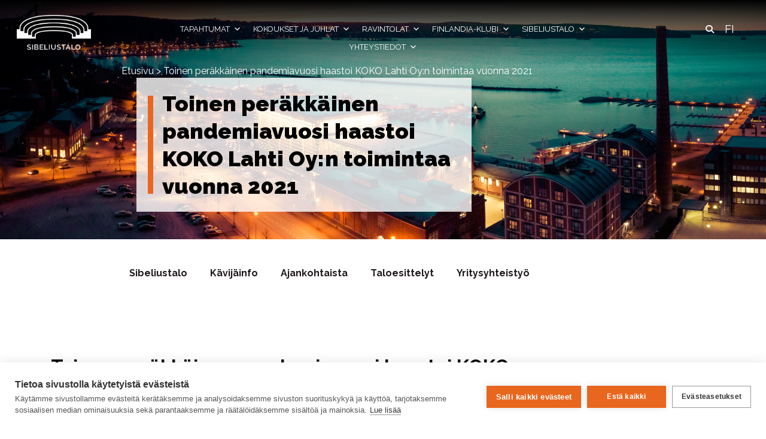

--- FILE ---
content_type: text/html; charset=UTF-8
request_url: https://www.sibeliustalo.fi/2022/04/29/toinen-perakkainen-pandemiavuosi-haastoi-koko-lahti-oyn-toimintaa-vuonna-2021/
body_size: 16096
content:
<!doctype html>
<html lang="fi">
<head>
	<meta charset="UTF-8">
	<meta name="viewport" content="width=device-width, initial-scale=1">
	<link rel="profile" href="https://gmpg.org/xfn/11">
	<link href="https://fonts.googleapis.com/css?family=Raleway:400,600,700,900&display=swap" rel="stylesheet">
	
	<script src="https://kit.fontawesome.com/3fa32d0f23.js" crossorigin="anonymous"></script>

	    <!-- Google Tag Manager -->
	<meta name="google-site-verification" content="_pBYBtvWgoE_39fCgBxIQ87rqP16E4xsssi2kKz4ShQ" />
    <script>
    (function(w,d,s,l,i){w[l]=w[l]||[];w[l].push({'gtm.start':
    new Date().getTime(),event:'gtm.js'});var f=d.getElementsByTagName(s)[0],
    j=d.createElement(s),dl=l!='dataLayer'?'&l='+l:'';j.async=true;j.src=
    'https://www.googletagmanager.com/gtm.js?id='+i+dl;f.parentNode.insertBefore(j,f);
    })(window,document,'script','dataLayer','GTM-NZTNHGP');
    </script>
    <!-- End Google Tag Manager -->
    <meta name='robots' content='index, follow, max-image-preview:large, max-snippet:-1, max-video-preview:-1' />
<link rel="alternate" hreflang="fi" href="https://www.sibeliustalo.fi/2022/04/29/toinen-perakkainen-pandemiavuosi-haastoi-koko-lahti-oyn-toimintaa-vuonna-2021/" />
<link rel="alternate" hreflang="x-default" href="https://www.sibeliustalo.fi/2022/04/29/toinen-perakkainen-pandemiavuosi-haastoi-koko-lahti-oyn-toimintaa-vuonna-2021/" />

	<!-- This site is optimized with the Yoast SEO plugin v26.6 - https://yoast.com/wordpress/plugins/seo/ -->
	<title>Toinen peräkkäinen pandemiavuosi haastoi KOKO Lahti Oy:n toimintaa vuonna 2021 - Sibeliustalo</title>
	<link rel="canonical" href="https://www.sibeliustalo.fi/2022/04/29/toinen-perakkainen-pandemiavuosi-haastoi-koko-lahti-oyn-toimintaa-vuonna-2021/" />
	<meta property="og:locale" content="fi_FI" />
	<meta property="og:type" content="article" />
	<meta property="og:title" content="Toinen peräkkäinen pandemiavuosi haastoi KOKO Lahti Oy:n toimintaa vuonna 2021 - Sibeliustalo" />
	<meta property="og:description" content="Kokoontumis- ja tapahtumarajoitukset estivät normaalien toimintakuukausien toteuttamisen täysin, tekemisen painopisteeksi muotoutui tulevaisuuden toimintaedellytysten turvaaminen ja varmentaminen. Järjestyksessään viides KOKO Lahti Oy:n toimintavuosi oli vaikea eikä täysin normaalia tapahtumakuukautta voitu rajoitusten takia toteuttaa. Koronapandemian kuritettua tapahtumaliiketoimintaa, yhtiön tilikauden liikevaihtoon ja tulokseen vaikuttivat oleellisesti yhtiön saamat avustukset ja tuet sekä vuokrahuojennukset. Lisäksi yhtiö toteutti vuoden aikana sopeuttamistoimina [&hellip;]" />
	<meta property="og:url" content="https://www.sibeliustalo.fi/2022/04/29/toinen-perakkainen-pandemiavuosi-haastoi-koko-lahti-oyn-toimintaa-vuonna-2021/" />
	<meta property="og:site_name" content="Sibeliustalo" />
	<meta property="article:published_time" content="2022-04-29T05:05:34+00:00" />
	<meta property="article:modified_time" content="2022-05-04T07:35:52+00:00" />
	<meta property="og:image" content="https://www.sibeliustalo.fi/wp-content/uploads/2021/08/sibeliustalo_dji0436_web_1844x584.jpg" />
	<meta property="og:image:width" content="1844" />
	<meta property="og:image:height" content="584" />
	<meta property="og:image:type" content="image/jpeg" />
	<meta name="author" content="ilkka.siitari@kokolahti.fi" />
	<meta name="twitter:card" content="summary_large_image" />
	<meta name="twitter:label1" content="Kirjoittanut" />
	<meta name="twitter:data1" content="ilkka.siitari@kokolahti.fi" />
	<meta name="twitter:label2" content="Arvioitu lukuaika" />
	<meta name="twitter:data2" content="2 minuuttia" />
	<script type="application/ld+json" class="yoast-schema-graph">{"@context":"https://schema.org","@graph":[{"@type":"Article","@id":"https://www.sibeliustalo.fi/2022/04/29/toinen-perakkainen-pandemiavuosi-haastoi-koko-lahti-oyn-toimintaa-vuonna-2021/#article","isPartOf":{"@id":"https://www.sibeliustalo.fi/2022/04/29/toinen-perakkainen-pandemiavuosi-haastoi-koko-lahti-oyn-toimintaa-vuonna-2021/"},"author":{"name":"ilkka.siitari@kokolahti.fi","@id":"https://www.sibeliustalo.fi/#/schema/person/696c88124cef843c699032ea00fc4a0c"},"headline":"Toinen peräkkäinen pandemiavuosi haastoi KOKO Lahti Oy:n toimintaa vuonna 2021","datePublished":"2022-04-29T05:05:34+00:00","dateModified":"2022-05-04T07:35:52+00:00","mainEntityOfPage":{"@id":"https://www.sibeliustalo.fi/2022/04/29/toinen-perakkainen-pandemiavuosi-haastoi-koko-lahti-oyn-toimintaa-vuonna-2021/"},"wordCount":340,"publisher":{"@id":"https://www.sibeliustalo.fi/#organization"},"image":{"@id":"https://www.sibeliustalo.fi/2022/04/29/toinen-perakkainen-pandemiavuosi-haastoi-koko-lahti-oyn-toimintaa-vuonna-2021/#primaryimage"},"thumbnailUrl":"https://www.sibeliustalo.fi/wp-content/uploads/2021/08/sibeliustalo_dji0436_web_1844x584.jpg","articleSection":["Uncategorized @fi"],"inLanguage":"fi"},{"@type":"WebPage","@id":"https://www.sibeliustalo.fi/2022/04/29/toinen-perakkainen-pandemiavuosi-haastoi-koko-lahti-oyn-toimintaa-vuonna-2021/","url":"https://www.sibeliustalo.fi/2022/04/29/toinen-perakkainen-pandemiavuosi-haastoi-koko-lahti-oyn-toimintaa-vuonna-2021/","name":"Toinen peräkkäinen pandemiavuosi haastoi KOKO Lahti Oy:n toimintaa vuonna 2021 - Sibeliustalo","isPartOf":{"@id":"https://www.sibeliustalo.fi/#website"},"primaryImageOfPage":{"@id":"https://www.sibeliustalo.fi/2022/04/29/toinen-perakkainen-pandemiavuosi-haastoi-koko-lahti-oyn-toimintaa-vuonna-2021/#primaryimage"},"image":{"@id":"https://www.sibeliustalo.fi/2022/04/29/toinen-perakkainen-pandemiavuosi-haastoi-koko-lahti-oyn-toimintaa-vuonna-2021/#primaryimage"},"thumbnailUrl":"https://www.sibeliustalo.fi/wp-content/uploads/2021/08/sibeliustalo_dji0436_web_1844x584.jpg","datePublished":"2022-04-29T05:05:34+00:00","dateModified":"2022-05-04T07:35:52+00:00","breadcrumb":{"@id":"https://www.sibeliustalo.fi/2022/04/29/toinen-perakkainen-pandemiavuosi-haastoi-koko-lahti-oyn-toimintaa-vuonna-2021/#breadcrumb"},"inLanguage":"fi","potentialAction":[{"@type":"ReadAction","target":["https://www.sibeliustalo.fi/2022/04/29/toinen-perakkainen-pandemiavuosi-haastoi-koko-lahti-oyn-toimintaa-vuonna-2021/"]}]},{"@type":"ImageObject","inLanguage":"fi","@id":"https://www.sibeliustalo.fi/2022/04/29/toinen-perakkainen-pandemiavuosi-haastoi-koko-lahti-oyn-toimintaa-vuonna-2021/#primaryimage","url":"https://www.sibeliustalo.fi/wp-content/uploads/2021/08/sibeliustalo_dji0436_web_1844x584.jpg","contentUrl":"https://www.sibeliustalo.fi/wp-content/uploads/2021/08/sibeliustalo_dji0436_web_1844x584.jpg","width":1844,"height":584},{"@type":"BreadcrumbList","@id":"https://www.sibeliustalo.fi/2022/04/29/toinen-perakkainen-pandemiavuosi-haastoi-koko-lahti-oyn-toimintaa-vuonna-2021/#breadcrumb","itemListElement":[{"@type":"ListItem","position":1,"name":"Etusivu","item":"https://www.sibeliustalo.fi/"},{"@type":"ListItem","position":2,"name":"Toinen peräkkäinen pandemiavuosi haastoi KOKO Lahti Oy:n toimintaa vuonna 2021"}]},{"@type":"WebSite","@id":"https://www.sibeliustalo.fi/#website","url":"https://www.sibeliustalo.fi/","name":"Sibeliustalo","description":"Tervetuloa Sibeliustaloon","publisher":{"@id":"https://www.sibeliustalo.fi/#organization"},"potentialAction":[{"@type":"SearchAction","target":{"@type":"EntryPoint","urlTemplate":"https://www.sibeliustalo.fi/?s={search_term_string}"},"query-input":{"@type":"PropertyValueSpecification","valueRequired":true,"valueName":"search_term_string"}}],"inLanguage":"fi"},{"@type":"Organization","@id":"https://www.sibeliustalo.fi/#organization","name":"Sibeliustalo","url":"https://www.sibeliustalo.fi/","logo":{"@type":"ImageObject","inLanguage":"fi","@id":"https://www.sibeliustalo.fi/#/schema/logo/image/","url":"https://www.sibeliustalo.fi/wp-content/uploads/2020/01/header_logo_white.png","contentUrl":"https://www.sibeliustalo.fi/wp-content/uploads/2020/01/header_logo_white.png","width":655,"height":309,"caption":"Sibeliustalo"},"image":{"@id":"https://www.sibeliustalo.fi/#/schema/logo/image/"}},{"@type":"Person","@id":"https://www.sibeliustalo.fi/#/schema/person/696c88124cef843c699032ea00fc4a0c","name":"ilkka.siitari@kokolahti.fi","image":{"@type":"ImageObject","inLanguage":"fi","@id":"https://www.sibeliustalo.fi/#/schema/person/image/","url":"https://secure.gravatar.com/avatar/d4db5adea33f24a670b611eba186c37d8603b4a6e81eaa87434e9f04168d12b2?s=96&d=mm&r=g","contentUrl":"https://secure.gravatar.com/avatar/d4db5adea33f24a670b611eba186c37d8603b4a6e81eaa87434e9f04168d12b2?s=96&d=mm&r=g","caption":"ilkka.siitari@kokolahti.fi"},"url":"https://www.sibeliustalo.fi/author/ilkka-siitarikokolahti-fi/"}]}</script>
	<!-- / Yoast SEO plugin. -->


<link rel='dns-prefetch' href='//static.addtoany.com' />
<link rel='dns-prefetch' href='//cdnjs.cloudflare.com' />
<link rel='dns-prefetch' href='//maxcdn.bootstrapcdn.com' />
<link rel='dns-prefetch' href='//fonts.googleapis.com' />
<link rel='dns-prefetch' href='//stackpath.bootstrapcdn.com' />
<link rel="alternate" type="application/rss+xml" title="Sibeliustalo &raquo; syöte" href="https://www.sibeliustalo.fi/feed/" />
<link rel="alternate" title="oEmbed (JSON)" type="application/json+oembed" href="https://www.sibeliustalo.fi/wp-json/oembed/1.0/embed?url=https%3A%2F%2Fwww.sibeliustalo.fi%2F2022%2F04%2F29%2Ftoinen-perakkainen-pandemiavuosi-haastoi-koko-lahti-oyn-toimintaa-vuonna-2021%2F" />
<link rel="alternate" title="oEmbed (XML)" type="text/xml+oembed" href="https://www.sibeliustalo.fi/wp-json/oembed/1.0/embed?url=https%3A%2F%2Fwww.sibeliustalo.fi%2F2022%2F04%2F29%2Ftoinen-perakkainen-pandemiavuosi-haastoi-koko-lahti-oyn-toimintaa-vuonna-2021%2F&#038;format=xml" />
<style id='wp-img-auto-sizes-contain-inline-css' type='text/css'>
img:is([sizes=auto i],[sizes^="auto," i]){contain-intrinsic-size:3000px 1500px}
/*# sourceURL=wp-img-auto-sizes-contain-inline-css */
</style>
<link rel='stylesheet' id='mec-select2-style-css' href='https://www.sibeliustalo.fi/wp-content/plugins/modern-events-calendar-lite/assets/packages/select2/select2.min.css?ver=7.29.0' type='text/css' media='all' />
<link rel='stylesheet' id='mec-font-icons-css' href='https://www.sibeliustalo.fi/wp-content/plugins/modern-events-calendar-lite/assets/css/iconfonts.css?ver=7.29.0' type='text/css' media='all' />
<link rel='stylesheet' id='mec-frontend-style-css' href='https://www.sibeliustalo.fi/wp-content/plugins/modern-events-calendar-lite/assets/css/frontend.min.css?ver=7.29.0' type='text/css' media='all' />
<link rel='stylesheet' id='mec-tooltip-style-css' href='https://www.sibeliustalo.fi/wp-content/plugins/modern-events-calendar-lite/assets/packages/tooltip/tooltip.css?ver=7.29.0' type='text/css' media='all' />
<link rel='stylesheet' id='mec-tooltip-shadow-style-css' href='https://www.sibeliustalo.fi/wp-content/plugins/modern-events-calendar-lite/assets/packages/tooltip/tooltipster-sideTip-shadow.min.css?ver=7.29.0' type='text/css' media='all' />
<link rel='stylesheet' id='featherlight-css' href='https://www.sibeliustalo.fi/wp-content/plugins/modern-events-calendar-lite/assets/packages/featherlight/featherlight.css?ver=7.29.0' type='text/css' media='all' />
<link rel='stylesheet' id='mec-lity-style-css' href='https://www.sibeliustalo.fi/wp-content/plugins/modern-events-calendar-lite/assets/packages/lity/lity.min.css?ver=7.29.0' type='text/css' media='all' />
<link rel='stylesheet' id='mec-general-calendar-style-css' href='https://www.sibeliustalo.fi/wp-content/plugins/modern-events-calendar-lite/assets/css/mec-general-calendar.css?ver=7.29.0' type='text/css' media='all' />
<style id='wp-emoji-styles-inline-css' type='text/css'>

	img.wp-smiley, img.emoji {
		display: inline !important;
		border: none !important;
		box-shadow: none !important;
		height: 1em !important;
		width: 1em !important;
		margin: 0 0.07em !important;
		vertical-align: -0.1em !important;
		background: none !important;
		padding: 0 !important;
	}
/*# sourceURL=wp-emoji-styles-inline-css */
</style>
<link rel='stylesheet' id='wp-block-library-css' href='https://www.sibeliustalo.fi/wp-includes/css/dist/block-library/style.min.css?ver=6.9' type='text/css' media='all' />
<style id='global-styles-inline-css' type='text/css'>
:root{--wp--preset--aspect-ratio--square: 1;--wp--preset--aspect-ratio--4-3: 4/3;--wp--preset--aspect-ratio--3-4: 3/4;--wp--preset--aspect-ratio--3-2: 3/2;--wp--preset--aspect-ratio--2-3: 2/3;--wp--preset--aspect-ratio--16-9: 16/9;--wp--preset--aspect-ratio--9-16: 9/16;--wp--preset--color--black: #000000;--wp--preset--color--cyan-bluish-gray: #abb8c3;--wp--preset--color--white: #ffffff;--wp--preset--color--pale-pink: #f78da7;--wp--preset--color--vivid-red: #cf2e2e;--wp--preset--color--luminous-vivid-orange: #ff6900;--wp--preset--color--luminous-vivid-amber: #fcb900;--wp--preset--color--light-green-cyan: #7bdcb5;--wp--preset--color--vivid-green-cyan: #00d084;--wp--preset--color--pale-cyan-blue: #8ed1fc;--wp--preset--color--vivid-cyan-blue: #0693e3;--wp--preset--color--vivid-purple: #9b51e0;--wp--preset--gradient--vivid-cyan-blue-to-vivid-purple: linear-gradient(135deg,rgb(6,147,227) 0%,rgb(155,81,224) 100%);--wp--preset--gradient--light-green-cyan-to-vivid-green-cyan: linear-gradient(135deg,rgb(122,220,180) 0%,rgb(0,208,130) 100%);--wp--preset--gradient--luminous-vivid-amber-to-luminous-vivid-orange: linear-gradient(135deg,rgb(252,185,0) 0%,rgb(255,105,0) 100%);--wp--preset--gradient--luminous-vivid-orange-to-vivid-red: linear-gradient(135deg,rgb(255,105,0) 0%,rgb(207,46,46) 100%);--wp--preset--gradient--very-light-gray-to-cyan-bluish-gray: linear-gradient(135deg,rgb(238,238,238) 0%,rgb(169,184,195) 100%);--wp--preset--gradient--cool-to-warm-spectrum: linear-gradient(135deg,rgb(74,234,220) 0%,rgb(151,120,209) 20%,rgb(207,42,186) 40%,rgb(238,44,130) 60%,rgb(251,105,98) 80%,rgb(254,248,76) 100%);--wp--preset--gradient--blush-light-purple: linear-gradient(135deg,rgb(255,206,236) 0%,rgb(152,150,240) 100%);--wp--preset--gradient--blush-bordeaux: linear-gradient(135deg,rgb(254,205,165) 0%,rgb(254,45,45) 50%,rgb(107,0,62) 100%);--wp--preset--gradient--luminous-dusk: linear-gradient(135deg,rgb(255,203,112) 0%,rgb(199,81,192) 50%,rgb(65,88,208) 100%);--wp--preset--gradient--pale-ocean: linear-gradient(135deg,rgb(255,245,203) 0%,rgb(182,227,212) 50%,rgb(51,167,181) 100%);--wp--preset--gradient--electric-grass: linear-gradient(135deg,rgb(202,248,128) 0%,rgb(113,206,126) 100%);--wp--preset--gradient--midnight: linear-gradient(135deg,rgb(2,3,129) 0%,rgb(40,116,252) 100%);--wp--preset--font-size--small: 13px;--wp--preset--font-size--medium: 20px;--wp--preset--font-size--large: 36px;--wp--preset--font-size--x-large: 42px;--wp--preset--spacing--20: 0.44rem;--wp--preset--spacing--30: 0.67rem;--wp--preset--spacing--40: 1rem;--wp--preset--spacing--50: 1.5rem;--wp--preset--spacing--60: 2.25rem;--wp--preset--spacing--70: 3.38rem;--wp--preset--spacing--80: 5.06rem;--wp--preset--shadow--natural: 6px 6px 9px rgba(0, 0, 0, 0.2);--wp--preset--shadow--deep: 12px 12px 50px rgba(0, 0, 0, 0.4);--wp--preset--shadow--sharp: 6px 6px 0px rgba(0, 0, 0, 0.2);--wp--preset--shadow--outlined: 6px 6px 0px -3px rgb(255, 255, 255), 6px 6px rgb(0, 0, 0);--wp--preset--shadow--crisp: 6px 6px 0px rgb(0, 0, 0);}:where(.is-layout-flex){gap: 0.5em;}:where(.is-layout-grid){gap: 0.5em;}body .is-layout-flex{display: flex;}.is-layout-flex{flex-wrap: wrap;align-items: center;}.is-layout-flex > :is(*, div){margin: 0;}body .is-layout-grid{display: grid;}.is-layout-grid > :is(*, div){margin: 0;}:where(.wp-block-columns.is-layout-flex){gap: 2em;}:where(.wp-block-columns.is-layout-grid){gap: 2em;}:where(.wp-block-post-template.is-layout-flex){gap: 1.25em;}:where(.wp-block-post-template.is-layout-grid){gap: 1.25em;}.has-black-color{color: var(--wp--preset--color--black) !important;}.has-cyan-bluish-gray-color{color: var(--wp--preset--color--cyan-bluish-gray) !important;}.has-white-color{color: var(--wp--preset--color--white) !important;}.has-pale-pink-color{color: var(--wp--preset--color--pale-pink) !important;}.has-vivid-red-color{color: var(--wp--preset--color--vivid-red) !important;}.has-luminous-vivid-orange-color{color: var(--wp--preset--color--luminous-vivid-orange) !important;}.has-luminous-vivid-amber-color{color: var(--wp--preset--color--luminous-vivid-amber) !important;}.has-light-green-cyan-color{color: var(--wp--preset--color--light-green-cyan) !important;}.has-vivid-green-cyan-color{color: var(--wp--preset--color--vivid-green-cyan) !important;}.has-pale-cyan-blue-color{color: var(--wp--preset--color--pale-cyan-blue) !important;}.has-vivid-cyan-blue-color{color: var(--wp--preset--color--vivid-cyan-blue) !important;}.has-vivid-purple-color{color: var(--wp--preset--color--vivid-purple) !important;}.has-black-background-color{background-color: var(--wp--preset--color--black) !important;}.has-cyan-bluish-gray-background-color{background-color: var(--wp--preset--color--cyan-bluish-gray) !important;}.has-white-background-color{background-color: var(--wp--preset--color--white) !important;}.has-pale-pink-background-color{background-color: var(--wp--preset--color--pale-pink) !important;}.has-vivid-red-background-color{background-color: var(--wp--preset--color--vivid-red) !important;}.has-luminous-vivid-orange-background-color{background-color: var(--wp--preset--color--luminous-vivid-orange) !important;}.has-luminous-vivid-amber-background-color{background-color: var(--wp--preset--color--luminous-vivid-amber) !important;}.has-light-green-cyan-background-color{background-color: var(--wp--preset--color--light-green-cyan) !important;}.has-vivid-green-cyan-background-color{background-color: var(--wp--preset--color--vivid-green-cyan) !important;}.has-pale-cyan-blue-background-color{background-color: var(--wp--preset--color--pale-cyan-blue) !important;}.has-vivid-cyan-blue-background-color{background-color: var(--wp--preset--color--vivid-cyan-blue) !important;}.has-vivid-purple-background-color{background-color: var(--wp--preset--color--vivid-purple) !important;}.has-black-border-color{border-color: var(--wp--preset--color--black) !important;}.has-cyan-bluish-gray-border-color{border-color: var(--wp--preset--color--cyan-bluish-gray) !important;}.has-white-border-color{border-color: var(--wp--preset--color--white) !important;}.has-pale-pink-border-color{border-color: var(--wp--preset--color--pale-pink) !important;}.has-vivid-red-border-color{border-color: var(--wp--preset--color--vivid-red) !important;}.has-luminous-vivid-orange-border-color{border-color: var(--wp--preset--color--luminous-vivid-orange) !important;}.has-luminous-vivid-amber-border-color{border-color: var(--wp--preset--color--luminous-vivid-amber) !important;}.has-light-green-cyan-border-color{border-color: var(--wp--preset--color--light-green-cyan) !important;}.has-vivid-green-cyan-border-color{border-color: var(--wp--preset--color--vivid-green-cyan) !important;}.has-pale-cyan-blue-border-color{border-color: var(--wp--preset--color--pale-cyan-blue) !important;}.has-vivid-cyan-blue-border-color{border-color: var(--wp--preset--color--vivid-cyan-blue) !important;}.has-vivid-purple-border-color{border-color: var(--wp--preset--color--vivid-purple) !important;}.has-vivid-cyan-blue-to-vivid-purple-gradient-background{background: var(--wp--preset--gradient--vivid-cyan-blue-to-vivid-purple) !important;}.has-light-green-cyan-to-vivid-green-cyan-gradient-background{background: var(--wp--preset--gradient--light-green-cyan-to-vivid-green-cyan) !important;}.has-luminous-vivid-amber-to-luminous-vivid-orange-gradient-background{background: var(--wp--preset--gradient--luminous-vivid-amber-to-luminous-vivid-orange) !important;}.has-luminous-vivid-orange-to-vivid-red-gradient-background{background: var(--wp--preset--gradient--luminous-vivid-orange-to-vivid-red) !important;}.has-very-light-gray-to-cyan-bluish-gray-gradient-background{background: var(--wp--preset--gradient--very-light-gray-to-cyan-bluish-gray) !important;}.has-cool-to-warm-spectrum-gradient-background{background: var(--wp--preset--gradient--cool-to-warm-spectrum) !important;}.has-blush-light-purple-gradient-background{background: var(--wp--preset--gradient--blush-light-purple) !important;}.has-blush-bordeaux-gradient-background{background: var(--wp--preset--gradient--blush-bordeaux) !important;}.has-luminous-dusk-gradient-background{background: var(--wp--preset--gradient--luminous-dusk) !important;}.has-pale-ocean-gradient-background{background: var(--wp--preset--gradient--pale-ocean) !important;}.has-electric-grass-gradient-background{background: var(--wp--preset--gradient--electric-grass) !important;}.has-midnight-gradient-background{background: var(--wp--preset--gradient--midnight) !important;}.has-small-font-size{font-size: var(--wp--preset--font-size--small) !important;}.has-medium-font-size{font-size: var(--wp--preset--font-size--medium) !important;}.has-large-font-size{font-size: var(--wp--preset--font-size--large) !important;}.has-x-large-font-size{font-size: var(--wp--preset--font-size--x-large) !important;}
/*# sourceURL=global-styles-inline-css */
</style>

<style id='classic-theme-styles-inline-css' type='text/css'>
/*! This file is auto-generated */
.wp-block-button__link{color:#fff;background-color:#32373c;border-radius:9999px;box-shadow:none;text-decoration:none;padding:calc(.667em + 2px) calc(1.333em + 2px);font-size:1.125em}.wp-block-file__button{background:#32373c;color:#fff;text-decoration:none}
/*# sourceURL=/wp-includes/css/classic-themes.min.css */
</style>
<link rel='stylesheet' id='contact-form-7-css' href='https://www.sibeliustalo.fi/wp-content/plugins/contact-form-7/includes/css/styles.css?ver=6.1.4' type='text/css' media='all' />
<link rel='stylesheet' id='wpml-menu-item-0-css' href='https://www.sibeliustalo.fi/wp-content/plugins/sitepress-multilingual-cms/templates/language-switchers/menu-item/style.min.css?ver=1' type='text/css' media='all' />
<style id='wpml-menu-item-0-inline-css' type='text/css'>
.wpml-ls-slot-5.wpml-ls-current-language, .wpml-ls-slot-5.wpml-ls-current-language a, .wpml-ls-slot-5.wpml-ls-current-language a:visited{color:#000000;background-color:#e9661e;}.wpml-ls-slot-5.wpml-ls-current-language:hover, .wpml-ls-slot-5.wpml-ls-current-language:hover a, .wpml-ls-slot-5.wpml-ls-current-language a:hover{color:#000000;background-color:#e9661e;}
/*# sourceURL=wpml-menu-item-0-inline-css */
</style>
<link rel='stylesheet' id='megamenu-css' href='https://www.sibeliustalo.fi/wp-content/uploads/maxmegamenu/style_fi.css?ver=a0624a' type='text/css' media='all' />
<link rel='stylesheet' id='dashicons-css' href='https://www.sibeliustalo.fi/wp-includes/css/dashicons.min.css?ver=6.9' type='text/css' media='all' />
<link rel='stylesheet' id='megamenu-google-fonts-css' href='//fonts.googleapis.com/css?family=Raleway%3A400%2C700&#038;ver=6.9' type='text/css' media='all' />
<link rel='stylesheet' id='megamenu-genericons-css' href='https://www.sibeliustalo.fi/wp-content/plugins/megamenu-pro/icons/genericons/genericons/genericons.css?ver=2.4.4' type='text/css' media='all' />
<link rel='stylesheet' id='megamenu-fontawesome-css' href='https://www.sibeliustalo.fi/wp-content/plugins/megamenu-pro/icons/fontawesome/css/font-awesome.min.css?ver=2.4.4' type='text/css' media='all' />
<link rel='stylesheet' id='megamenu-fontawesome5-css' href='https://www.sibeliustalo.fi/wp-content/plugins/megamenu-pro/icons/fontawesome5/css/all.min.css?ver=2.4.4' type='text/css' media='all' />
<link rel='stylesheet' id='megamenu-fontawesome6-css' href='https://www.sibeliustalo.fi/wp-content/plugins/megamenu-pro/icons/fontawesome6/css/all.min.css?ver=2.4.4' type='text/css' media='all' />
<link rel='stylesheet' id='bootstrap-css' href='https://stackpath.bootstrapcdn.com/bootstrap/4.3.1/css/bootstrap.min.css?ver=6.9' type='text/css' media='all' />
<link rel='stylesheet' id='google-fonts-css' href='https://fonts.googleapis.com/css?family=Roboto%3A400%2C700%7CWork+Sans%3A400%2C700&#038;ver=6.9' type='text/css' media='all' />
<link rel='stylesheet' id='tammi-theme-style-css' href='https://www.sibeliustalo.fi/wp-content/themes/tammi-theme/style.css?20201016&#038;ver=6.9' type='text/css' media='all' />
<link rel='stylesheet' id='base-css' href='https://www.sibeliustalo.fi/wp-content/themes/tammi-theme/css/base.css?ver=6.9' type='text/css' media='all' />
<link rel='stylesheet' id='superfish-css' href='https://www.sibeliustalo.fi/wp-content/themes/tammi-theme/css/superfish.css?ver=6.9' type='text/css' media='all' />
<link rel='stylesheet' id='sibeliustalo-alpha-default-normal-css' href='https://www.sibeliustalo.fi/wp-content/themes/tammi-theme/css/sibeliustalo-alpha-default-normal.css?ver=6.9' type='text/css' media='all' />
<link rel='stylesheet' id='sibeliustalo-alpha-default-narrow-css' href='https://www.sibeliustalo.fi/wp-content/themes/tammi-theme/css/sibeliustalo-alpha-default-narrow.css?ver=6.9' type='text/css' media='all' />
<link rel='stylesheet' id='ie-css' href='https://www.sibeliustalo.fi/wp-content/themes/tammi-theme/css/IE-8.css?ver=6.9' type='text/css' media='all' />
<link rel='stylesheet' id='global-css' href='https://www.sibeliustalo.fi/wp-content/themes/tammi-theme/css/global.css?ver=6.9' type='text/css' media='all' />
<link rel='stylesheet' id='foundation-css' href='https://www.sibeliustalo.fi/wp-content/themes/tammi-theme/css/foundation.css?ver=6.9' type='text/css' media='all' />
<link rel='stylesheet' id='content-css' href='https://www.sibeliustalo.fi/wp-content/themes/tammi-theme/css/content.css?ver=6.9' type='text/css' media='all' />
<link rel='stylesheet' id='slickcss-css' href='https://www.sibeliustalo.fi/wp-content/themes/tammi-theme/slick/slick.css?ver=all' type='text/css' media='all' />
<link rel='stylesheet' id='slickcsstheme-css' href='https://www.sibeliustalo.fi/wp-content/themes/tammi-theme/slick/slick-theme.css?ver=all' type='text/css' media='all' />
<link rel='stylesheet' id='magnific_popup_style-css' href='https://www.sibeliustalo.fi/wp-content/themes/tammi-theme/magnific-popup/magnific-popup.css?ver=6.9' type='text/css' media='all' />
<link rel='stylesheet' id='addtoany-css' href='https://www.sibeliustalo.fi/wp-content/plugins/add-to-any/addtoany.min.css?ver=1.16' type='text/css' media='all' />
<script type="text/javascript" src="https://www.sibeliustalo.fi/wp-includes/js/jquery/jquery.min.js?ver=3.7.1" id="jquery-core-js"></script>
<script type="text/javascript" src="https://www.sibeliustalo.fi/wp-includes/js/jquery/jquery-migrate.min.js?ver=3.4.1" id="jquery-migrate-js"></script>
<script type="text/javascript" id="addtoany-core-js-before">
/* <![CDATA[ */
window.a2a_config=window.a2a_config||{};a2a_config.callbacks=[];a2a_config.overlays=[];a2a_config.templates={};a2a_localize = {
	Share: "Share",
	Save: "Save",
	Subscribe: "Subscribe",
	Email: "Email",
	Bookmark: "Bookmark",
	ShowAll: "Show all",
	ShowLess: "Show less",
	FindServices: "Find service(s)",
	FindAnyServiceToAddTo: "Instantly find any service to add to",
	PoweredBy: "Powered by",
	ShareViaEmail: "Share via email",
	SubscribeViaEmail: "Subscribe via email",
	BookmarkInYourBrowser: "Bookmark in your browser",
	BookmarkInstructions: "Press Ctrl+D or \u2318+D to bookmark this page",
	AddToYourFavorites: "Add to your favorites",
	SendFromWebOrProgram: "Send from any email address or email program",
	EmailProgram: "Email program",
	More: "More&#8230;",
	ThanksForSharing: "Thanks for sharing!",
	ThanksForFollowing: "Thanks for following!"
};


//# sourceURL=addtoany-core-js-before
/* ]]> */
</script>
<script type="text/javascript" defer src="https://static.addtoany.com/menu/page.js" id="addtoany-core-js"></script>
<script type="text/javascript" defer src="https://www.sibeliustalo.fi/wp-content/plugins/add-to-any/addtoany.min.js?ver=1.1" id="addtoany-jquery-js"></script>
<script type="text/javascript" src="https://www.sibeliustalo.fi/wp-content/themes/tammi-theme/js/jquery.matchHeight.js?ver=6.9" id="tammi-theme-match-height-js"></script>
<script type="text/javascript" src="https://cdnjs.cloudflare.com/ajax/libs/popper.js/1.12.9/umd/popper.min.js?ver=6.9" id="popper-js"></script>
<script type="text/javascript" src="https://maxcdn.bootstrapcdn.com/bootstrap/4.0.0/js/bootstrap.min.js?ver=6.9" id="bootstrap-js"></script>
<script type="text/javascript" src="https://www.sibeliustalo.fi/wp-content/themes/tammi-theme/magnific-popup/jquery.magnific-popup.min.js?ver=6.9" id="magnific_popup_script-js"></script>
<script type="text/javascript" src="https://www.sibeliustalo.fi/wp-content/themes/tammi-theme/magnific-popup/jquery.magnific-popup-init.js?ver=6.9" id="magnific_init_script-js"></script>
<link rel="https://api.w.org/" href="https://www.sibeliustalo.fi/wp-json/" /><link rel="alternate" title="JSON" type="application/json" href="https://www.sibeliustalo.fi/wp-json/wp/v2/posts/9691" /><link rel="EditURI" type="application/rsd+xml" title="RSD" href="https://www.sibeliustalo.fi/xmlrpc.php?rsd" />
<meta name="generator" content="WordPress 6.9" />
<link rel='shortlink' href='https://www.sibeliustalo.fi/?p=9691' />
<meta name="generator" content="WPML ver:4.8.6 stt:1,18;" />
<link rel="icon" href="https://www.sibeliustalo.fi/wp-content/uploads/2020/01/favicon.png" sizes="32x32" />
<link rel="icon" href="https://www.sibeliustalo.fi/wp-content/uploads/2020/01/favicon.png" sizes="192x192" />
<link rel="apple-touch-icon" href="https://www.sibeliustalo.fi/wp-content/uploads/2020/01/favicon.png" />
<meta name="msapplication-TileImage" content="https://www.sibeliustalo.fi/wp-content/uploads/2020/01/favicon.png" />
		<style type="text/css" id="wp-custom-css">
			style type="text/css"

.lianamailer {
	font-family: Arial, sans-serif;
	font-size: 14px;
	line-height: 1.4;
	color: #464646;
}

.lianamailer * {
	box-sizing: border-box;
}

.lianamailer-formfield {
	margin-bottom: 10px;
}

.lianamailer-formfield:before,
.lianamailer-formfield:after {
	content: "";
	display: table;
}

.lianamailer-formfield:after {
	clear: both;
}

.lianamailer-formfield label {
	display: block;
}

.lianamailer-formfield-lists label,
.lianamailer-formfield-consents label {
	cursor: pointer;
	display: inline-block;
	-webkit-touch-callout: none;
	-webkit-user-select: none;
	-khtml-user-select: none;
	-moz-user-select: none;
	-ms-user-select: none;
	user-select: none;
}

.lianamailer-formfield-properties label {
	font-weight: 700;
}

.lianamailer-formfield-inner {
	overflow: hidden;
}

.lianamailer-formfield-consents {
	border-top: 1px dotted #eee;
	padding-top: 10px;
}

.lianamailer input[type="text"],
.lianamailer input[type="email"], .lianamailer select {
	font-family: inherit;
border: hidden;
display: block;
width: 100%;
line-height: 1.2;
padding: 0.75rem 1.25rem;
color: #3B3B3B;
background-color: #ffffff;
border: 1px solid #cccccc;
border-radius: 2px;
}

.lianamailer input[type="text"]:focus,
.lianamailer input[type="email"]:focus {
	outline: none;
	box-shadow: 0 0 0 4px #dddddd;
}

.lianamailer input[type="checkbox"], .lianamailer input[type="checkbox"] + span {
	vertical-align: middle;
}

.lianamailer button {
	padding: 0.75rem 1.25rem;
				font-family:inherit;
				border: 0px;
				border-radius: 2px;
				background-color: #3B3B3B;
				color: #FFFFFF;
				font-size: 1rem;
				transition: all 0.2s;
				cursor: pointer;
				margin-bottom: 1.25rem;
				line-height: 1;
}

.lianamailer button:hover {
	background-color: #000000;
}

.lianamailer button:focus {
	background-color: #000000;
}

.lianamailer-formfield-error {
	color: #ff0000;
	margin: 14px 0;
}

.lianamailer-success {
	font-size: 20px;
	line-height: 26px;
	font-weight: 700;
}

.lianamailer-formfield p { margin:0; }

.author.fn.org h6 {
  margin-bottom: 0!important;
}

@media only screen and (max-width: 500px) {
	.lianamailer-formfield-properties label {
		float: none;
		width: 100%;
		padding: 0 0 2px 0;
	}
}
footer .row.columns.bottom-background {
  display: none;
}

.mec-month-navigator .mec-load-month{
	position:unset!important;
	margin:0!important;
}
.mec-month-navigator:not(.mec-util-hidden) {
  display: flex;
  justify-content: space-evenly;
  align-items: baseline;
}

.person-wrapper {
	-webkit-hyphens: auto;
  -moz-hyphens: auto;
  -ms-hyphens: auto;
  hyphens: auto;
  padding-right: 35px;
}		</style>
		<style type="text/css">/** Mega Menu CSS: fs **/</style>
<style>:root,::before,::after{--mec-color-skin: #ff5a00;--mec-color-skin-rgba-1: rgba(255,90,0,.25);--mec-color-skin-rgba-2: rgba(255,90,0,.5);--mec-color-skin-rgba-3: rgba(255,90,0,.75);--mec-color-skin-rgba-4: rgba(255,90,0,.11);--mec-primary-border-radius: ;--mec-secondary-border-radius: ;--mec-container-normal-width: 1196px;--mec-container-large-width: 1690px;--mec-fes-main-color: #40d9f1;--mec-fes-main-color-rgba-1: rgba(64, 217, 241, 0.12);--mec-fes-main-color-rgba-2: rgba(64, 217, 241, 0.23);--mec-fes-main-color-rgba-3: rgba(64, 217, 241, 0.03);--mec-fes-main-color-rgba-4: rgba(64, 217, 241, 0.3);--mec-fes-main-color-rgba-5: rgb(64 217 241 / 7%);--mec-fes-main-color-rgba-6: rgba(64, 217, 241, 0.2);</style><style>.mec-wrap {
max-width: 100%!important;
}
.mec-today-container, .mec-search-form, .mec-event-footer, .event-color, .mec-sl-location-pin, .mec-events-single-section-title, .mec-date, .mec-address, #mec-active-current, .mec-table-side-day, .mec-table-side-title  {
display: none!important;
}

.mec-single-event-location, .mec-single-event-date, .author {
padding: 0;
margin: 0;
display: inline-flex;
background: white;
}

.mec-month-navigator h4, .mec-color-hover {
color: #e9661e!important;
}

.mec-month-divider span {
color: #e9661e;
}

.mec-event-content .mec-color-hover {
font-size: 24px;
}

.mec-event-meta {
display: inline-block;
}

.mec-single-event-location {
height: 15px;
padding:0!important;
}

.mec-calendar-table {
min-height: auto!important;
}</style>
<!-- Google Tag Manager 
<script>(function(w,d,s,l,i){w[l]=w[l]||[];w[l].push({'gtm.start':
new Date().getTime(),event:'gtm.js'});var f=d.getElementsByTagName(s)[0],
j=d.createElement(s),dl=l!='dataLayer'?'&l='+l:'';j.async=true;j.src=
'https://www.googletagmanager.com/gtm.js?id='+i+dl;f.parentNode.insertBefore(j,f);
})(window,document,'script','dataLayer','GTM-NZTNHGP');</script>
 End Google Tag Manager -->

</head>

<body class="wp-singular post-template-default single single-post postid-9691 single-format-standard wp-custom-logo wp-theme-tammi-theme mec-theme-tammi-theme mega-menu-menu-3 mega-menu-menu-1 no-sidebar">

<!-- Google Tag Manager (noscript) 
<noscript><iframe src="https://www.googletagmanager.com/ns.html?id=GTM-NZTNHGP"
height="0" width="0" style="display:none;visibility:hidden"></iframe></noscript>
 End Google Tag Manager (noscript) -->

<div id="page" class="site">
	<a class="skip-link screen-reader-text" href="#content">Skip to content</a>

	<header id="section-header" class="section section-header">
		<div class="container-fluid">
			<div class="row">
				<div class="col-lg-2 col-md-2 col region region-branding-wrapper" id="region-branding">
											<div>
							<a href="https://www.sibeliustalo.fi/" class="custom-logo-link" rel="home"><img width="655" height="309" src="https://www.sibeliustalo.fi/wp-content/uploads/2020/01/header_logo_white.png" class="custom-logo" alt="Sibeliustalo" decoding="async" fetchpriority="high" srcset="https://www.sibeliustalo.fi/wp-content/uploads/2020/01/header_logo_white.png 655w, https://www.sibeliustalo.fi/wp-content/uploads/2020/01/header_logo_white-300x142.png 300w" sizes="(max-width: 655px) 100vw, 655px" /></a>						</div> 
										</div>
				<div class="col-lg-8 col-md-8 col">
					<nav id="site-navigation" class="main-navigation navigation-region">
						<div id="mega-menu-wrap-menu-1" class="mega-menu-wrap"><div class="mega-menu-toggle"><div class="mega-toggle-blocks-left"><div class='mega-toggle-block mega-logo-block mega-toggle-block-1' id='mega-toggle-block-1'><a class="mega-menu-logo" href="https://www.sibeliustalo.fi" target="_self"><img class="mega-menu-logo" src="https://www.sibeliustalo.fi/wp-content/uploads/2020/01/footer_logo.png" /></a></div></div><div class="mega-toggle-blocks-center"></div><div class="mega-toggle-blocks-right"><div class='mega-toggle-block mega-menu-toggle-block mega-toggle-block-2' id='mega-toggle-block-2' tabindex='0'><button class='mega-toggle-standard mega-toggle-label' aria-expanded='false'><span class='mega-toggle-label-closed'></span><span class='mega-toggle-label-open'></span></button></div></div></div><ul id="mega-menu-menu-1" class="mega-menu max-mega-menu mega-menu-horizontal mega-no-js" data-event="hover_intent" data-effect="fade_up" data-effect-speed="200" data-effect-mobile="disabled" data-effect-speed-mobile="0" data-mobile-force-width="body" data-second-click="go" data-document-click="collapse" data-vertical-behaviour="standard" data-breakpoint="1220" data-unbind="true" data-mobile-state="collapse_all" data-mobile-direction="vertical" data-hover-intent-timeout="300" data-hover-intent-interval="100" data-sticky-enabled="true" data-sticky-desktop="true" data-sticky-mobile="true" data-sticky-offset="30" data-sticky-expand="true" data-sticky-expand-mobile="true" data-sticky-transition="false" data-overlay-desktop="false" data-overlay-mobile="false"><li class="mega-menu-item mega-menu-item-type-custom mega-menu-item-object-custom mega-menu-item-has-children mega-align-bottom-left mega-menu-flyout mega-menu-item-213" id="mega-menu-item-213"><a class="mega-menu-link" href="/tapahtumakalenteri/" aria-expanded="false" tabindex="0">Tapahtumat<span class="mega-indicator" aria-hidden="true"></span></a>
<ul class="mega-sub-menu">
<li class="mega-menu-item mega-menu-item-type-post_type mega-menu-item-object-page mega-menu-item-897" id="mega-menu-item-897"><a class="mega-menu-link" href="https://www.sibeliustalo.fi/tapahtumakalenteri/">Tapahtumakalenteri</a></li><li class="mega-menu-item mega-menu-item-type-post_type mega-menu-item-object-page mega-menu-item-378" id="mega-menu-item-378"><a class="mega-menu-link" href="https://www.sibeliustalo.fi/sibeliustalon-lipunmyynti/">Lipunmyynti</a></li><li class="mega-menu-item mega-menu-item-type-custom mega-menu-item-object-custom mega-menu-item-218" id="mega-menu-item-218"><a class="mega-menu-link" href="https://uutiskirje.eventumlahti.fi/">Tilaa uutiskirje</a></li><li class="mega-menu-item mega-menu-item-type-post_type mega-menu-item-object-page mega-menu-item-389" id="mega-menu-item-389"><a class="mega-menu-link" href="https://www.sibeliustalo.fi/konserttijarjestajalle/">Konserttijärjestäjälle</a></li></ul>
</li><li class="mega-menu-item mega-menu-item-type-post_type mega-menu-item-object-page mega-menu-item-has-children mega-align-bottom-left mega-menu-flyout mega-menu-item-32" id="mega-menu-item-32"><a class="mega-menu-link" href="https://www.sibeliustalo.fi/kokoukset-ja-juhlat-sibeliustalossa/" aria-expanded="false" tabindex="0">Kokoukset ja juhlat<span class="mega-indicator" aria-hidden="true"></span></a>
<ul class="mega-sub-menu">
<li class="mega-menu-item mega-menu-item-type-post_type mega-menu-item-object-page mega-menu-item-has-children mega-menu-item-449" id="mega-menu-item-449"><a class="mega-menu-link" href="https://www.sibeliustalo.fi/kokoukset-ja-juhlat-sibeliustalossa/" aria-expanded="false">Tilat<span class="mega-indicator" aria-hidden="true"></span></a>
	<ul class="mega-sub-menu">
<li class="mega-menu-item mega-menu-item-type-custom mega-menu-item-object-custom mega-menu-item-10825" id="mega-menu-item-10825"><a class="mega-menu-link" href="https://www.sibeliustalo.fi/tilat/kokoustila-paasali/">Pääsali</a></li><li class="mega-menu-item mega-menu-item-type-custom mega-menu-item-object-custom mega-menu-item-10826" id="mega-menu-item-10826"><a class="mega-menu-link" href="https://www.sibeliustalo.fi/tilat/kokoustila-metsahalli/">Metsähalli</a></li><li class="mega-menu-item mega-menu-item-type-custom mega-menu-item-object-custom mega-menu-item-10827" id="mega-menu-item-10827"><a class="mega-menu-link" href="https://www.sibeliustalo.fi/tilat/kokoustila-puusepan-sali/">Puusepän Sali</a></li><li class="mega-menu-item mega-menu-item-type-custom mega-menu-item-object-custom mega-menu-item-10828" id="mega-menu-item-10828"><a class="mega-menu-link" href="https://www.sibeliustalo.fi/tilat/kokoustila-puusepan-verstas/">Puusepän Verstas</a></li><li class="mega-menu-item mega-menu-item-type-custom mega-menu-item-object-custom mega-menu-item-10829" id="mega-menu-item-10829"><a class="mega-menu-link" href="https://www.sibeliustalo.fi/tilat/kokoustilat-kongressisiipi/">Kongressisiipi</a></li><li class="mega-menu-item mega-menu-item-type-custom mega-menu-item-object-custom mega-menu-item-10830" id="mega-menu-item-10830"><a class="mega-menu-link" href="https://www.sibeliustalo.fi/tilat/kokoustila-saunakabinetti/">Saunakabinetti</a></li><li class="mega-menu-item mega-menu-item-type-custom mega-menu-item-object-custom mega-menu-item-10831" id="mega-menu-item-10831"><a class="mega-menu-link" href="https://www.sibeliustalo.fi/tilat/finlandia-klubi/">Finlandia-klubi</a></li>	</ul>
</li><li class="mega-menu-item mega-menu-item-type-post_type mega-menu-item-object-page mega-menu-item-461" id="mega-menu-item-461"><a class="mega-menu-link" href="https://www.sibeliustalo.fi/kokoukset-ja-juhlat-sibeliustalossa/kokouspaketit/">Kokouspaketit</a></li><li class="mega-menu-item mega-menu-item-type-post_type mega-menu-item-object-page mega-menu-item-6758" id="mega-menu-item-6758"><a class="mega-menu-link" href="https://www.sibeliustalo.fi/kokoukset-ja-juhlat-sibeliustalossa/etakokous-ja-striimauspalvelut/">Etäkokous- ja striimauspalvelut</a></li><li class="mega-menu-item mega-menu-item-type-post_type mega-menu-item-object-page mega-menu-item-460" id="mega-menu-item-460"><a class="mega-menu-link" href="https://www.sibeliustalo.fi/kokoukset-ja-juhlat-sibeliustalossa/tapahtumatuotannot/">Tapahtumatuotannot</a></li><li class="mega-menu-item mega-menu-item-type-post_type mega-menu-item-object-page mega-menu-item-466" id="mega-menu-item-466"><a class="mega-menu-link" href="https://www.sibeliustalo.fi/kokoukset-ja-juhlat-sibeliustalossa/pyyda-tarjous/">Pyydä tarjous</a></li><li class="mega-menu-item mega-menu-item-type-post_type mega-menu-item-object-page mega-menu-item-7585" id="mega-menu-item-7585"><a class="mega-menu-link" href="https://www.sibeliustalo.fi/tutustu-upeisiin-tapahtumatiloihimme/">Tutustu upeisiin tapahtumatiloihimme</a></li></ul>
</li><li class="mega-menu-item mega-menu-item-type-post_type mega-menu-item-object-page mega-menu-item-has-children mega-align-bottom-left mega-menu-flyout mega-menu-item-33" id="mega-menu-item-33"><a class="mega-menu-link" href="https://www.sibeliustalo.fi/ravintolat/" aria-expanded="false" tabindex="0">Ravintolat<span class="mega-indicator" aria-hidden="true"></span></a>
<ul class="mega-sub-menu">
<li class="mega-menu-item mega-menu-item-type-post_type mega-menu-item-object-page mega-menu-item-482" id="mega-menu-item-482"><a class="mega-menu-link" href="https://www.sibeliustalo.fi/ravintolat/">Sibeliustalon ravintolat</a></li><li class="mega-menu-item mega-menu-item-type-post_type mega-menu-item-object-page mega-menu-item-483" id="mega-menu-item-483"><a class="mega-menu-link" href="https://www.sibeliustalo.fi/ravintolat/viikon-lounaslista/">Viikon lounaslista</a></li><li class="mega-menu-item mega-menu-item-type-post_type mega-menu-item-object-page mega-menu-item-490" id="mega-menu-item-490"><a class="mega-menu-link" href="https://www.sibeliustalo.fi/ravintolat/valiaikatarjoilut/">Tilaa väliaikatarjoilut</a></li></ul>
</li><li class="mega-menu-item mega-menu-item-type-post_type mega-menu-item-object-page mega-menu-item-has-children mega-align-bottom-left mega-menu-flyout mega-menu-item-31" id="mega-menu-item-31"><a class="mega-menu-link" href="https://www.sibeliustalo.fi/finlandia-klubi/" aria-expanded="false" tabindex="0">Finlandia-klubi<span class="mega-indicator" aria-hidden="true"></span></a>
<ul class="mega-sub-menu">
<li class="mega-menu-item mega-menu-item-type-post_type mega-menu-item-object-page mega-menu-item-545" id="mega-menu-item-545"><a class="mega-menu-link" href="https://www.sibeliustalo.fi/finlandia-klubi/">Keikat</a></li><li class="mega-menu-item mega-menu-item-type-post_type mega-menu-item-object-tilat mega-menu-item-544" id="mega-menu-item-544"><a class="mega-menu-link" href="https://www.sibeliustalo.fi/tilat/finlandia-klubi/">Finlandia-klubi</a></li><li class="mega-menu-item mega-menu-item-type-post_type mega-menu-item-object-page mega-menu-item-546" id="mega-menu-item-546"><a class="mega-menu-link" href="https://www.sibeliustalo.fi/finlandia-klubi/kavijainfo/">Kävijäinfo</a></li><li class="mega-menu-item mega-menu-item-type-post_type mega-menu-item-object-page mega-menu-item-547" id="mega-menu-item-547"><a class="mega-menu-link" href="https://www.sibeliustalo.fi/finlandia-klubi/keikkajarjestajalle/">Keikkajärjestäjälle</a></li></ul>
</li><li class="mega-menu-item mega-menu-item-type-post_type mega-menu-item-object-page mega-menu-item-has-children mega-align-bottom-left mega-menu-flyout mega-menu-item-34" id="mega-menu-item-34"><a class="mega-menu-link" href="https://www.sibeliustalo.fi/sibeliustalo/" aria-expanded="false" tabindex="0">Sibeliustalo<span class="mega-indicator" aria-hidden="true"></span></a>
<ul class="mega-sub-menu">
<li class="mega-menu-item mega-menu-item-type-post_type mega-menu-item-object-page mega-menu-item-519" id="mega-menu-item-519"><a class="mega-menu-link" href="https://www.sibeliustalo.fi/sibeliustalo/">Sibeliustalo</a></li><li class="mega-menu-item mega-menu-item-type-post_type mega-menu-item-object-page mega-menu-item-217" id="mega-menu-item-217"><a class="mega-menu-link" href="https://www.sibeliustalo.fi/sibeliustalo/kavijainfo/">Kävijäinfo</a></li><li class="mega-menu-item mega-menu-item-type-custom mega-menu-item-object-custom mega-menu-item-364" id="mega-menu-item-364"><a class="mega-menu-link" href="/ajankohtaista">Ajankohtaista</a></li><li class="mega-menu-item mega-menu-item-type-post_type mega-menu-item-object-page mega-menu-item-529" id="mega-menu-item-529"><a class="mega-menu-link" href="https://www.sibeliustalo.fi/sibeliustalo/taloesittelyt/">Taloesittelyt</a></li><li class="mega-menu-item mega-menu-item-type-custom mega-menu-item-object-custom mega-menu-item-17345" id="mega-menu-item-17345"><a class="mega-menu-link" href="https://eventumlahti.kuvat.fi/">Kuvapankki</a></li><li class="mega-menu-item mega-menu-item-type-post_type mega-menu-item-object-page mega-menu-item-530" id="mega-menu-item-530"><a class="mega-menu-link" href="https://www.sibeliustalo.fi/sibeliustalo/yritysyhteistyo/">Yritysyhteistyö</a></li></ul>
</li><li class="mega-menu-item mega-menu-item-type-post_type mega-menu-item-object-page mega-menu-item-has-children mega-align-bottom-left mega-menu-flyout mega-menu-item-35" id="mega-menu-item-35"><a class="mega-menu-link" href="https://www.sibeliustalo.fi/yhteystiedot/" aria-expanded="false" tabindex="0">Yhteystiedot<span class="mega-indicator" aria-hidden="true"></span></a>
<ul class="mega-sub-menu">
<li class="mega-menu-item mega-menu-item-type-post_type mega-menu-item-object-page mega-menu-item-518" id="mega-menu-item-518"><a class="mega-menu-link" href="https://www.sibeliustalo.fi/yhteystiedot/">Yhteystiedot</a></li><li class="mega-menu-item mega-menu-item-type-post_type mega-menu-item-object-page mega-menu-item-516" id="mega-menu-item-516"><a class="mega-menu-link" href="https://www.sibeliustalo.fi/yhteystiedot/sijainti-ja-kulkuyhteydet/">Sijainti ja kulkuyhteydet</a></li><li class="mega-menu-item mega-menu-item-type-post_type mega-menu-item-object-page mega-menu-item-215" id="mega-menu-item-215"><a class="mega-menu-link" href="https://www.sibeliustalo.fi/yhteystiedot/ota-yhteytta/">Ota yhteyttä</a></li><li class="mega-menu-item mega-menu-item-type-post_type mega-menu-item-object-page mega-menu-item-515" id="mega-menu-item-515"><a class="mega-menu-link" href="https://www.sibeliustalo.fi/yhteystiedot/laskutus/">Laskutus</a></li><li class="mega-menu-item mega-menu-item-type-post_type mega-menu-item-object-page mega-menu-item-214" id="mega-menu-item-214"><a class="mega-menu-link" href="https://www.sibeliustalo.fi/yhteystiedot/pyyda-tarjous/">Pyydä tarjous</a></li><li class="mega-menu-item mega-menu-item-type-post_type mega-menu-item-object-page mega-menu-item-privacy-policy mega-menu-item-517" id="mega-menu-item-517"><a class="mega-menu-link" href="https://www.sibeliustalo.fi/yhteystiedot/tietosuoja-ja-yksityisyys/">Tietosuoja ja yksityisyys</a></li></ul>
</li></ul></div>					</nav><!-- #site-navigation -->
				</div>
				<div class="col-lg-2 col-md-12 col language-wrapper">
					<nav id="site-navigation" class="main-navigation navigation-region navigation-languages">
						<div id="mega-menu-wrap-menu-3" class="mega-menu-wrap"><div class="mega-menu-toggle"><div class="mega-toggle-blocks-left"></div><div class="mega-toggle-blocks-center"></div><div class="mega-toggle-blocks-right"><div class='mega-toggle-block mega-menu-toggle-block mega-toggle-block-1' id='mega-toggle-block-1' tabindex='0'><button class='mega-toggle-standard mega-toggle-label' aria-expanded='false'><span class='mega-toggle-label-closed'>MENU</span><span class='mega-toggle-label-open'>MENU</span></button></div></div></div><ul id="mega-menu-menu-3" class="mega-menu max-mega-menu mega-menu-horizontal mega-no-js" data-event="hover_intent" data-effect="fade_up" data-effect-speed="200" data-effect-mobile="disabled" data-effect-speed-mobile="0" data-mobile-force-width="false" data-second-click="go" data-document-click="collapse" data-vertical-behaviour="standard" data-breakpoint="0" data-unbind="true" data-mobile-state="collapse_all" data-mobile-direction="vertical" data-hover-intent-timeout="300" data-hover-intent-interval="100" data-overlay-desktop="false" data-overlay-mobile="false"><li class="mega-menu-item mega-menu-item-type-custom mega-menu-item-object-custom mega-align-bottom-left mega-menu-flyout mega-has-icon mega-icon-left mega-hide-text mega-menu-item-281" id="mega-menu-item-281"><div class='mega-search-wrap'>    <form class='mega-search expand-to-left mega-search-closed' role='search' action='https://www.sibeliustalo.fi/'><input  type='text' tabindex='-1' role='searchbox' id='mega-search-281' aria-label='Hae' data-placeholder='Hae' name='s' autocomplete='off' /><span tabindex='0' role='button' class='fas fa-search search-icon' aria-controls='mega-search-281' aria-label='Search' aria-expanded='false' aria-haspopup='true'></span><input type='submit' value='Search'>    <input type='hidden' name='lang' value='fi' /></form></div></li><li class="mega-menu-item mega-wpml-ls-slot-5 mega-wpml-ls-item mega-wpml-ls-item-fi mega-wpml-ls-current-language mega-wpml-ls-menu-item mega-wpml-ls-first-item mega-wpml-ls-last-item mega-menu-item-type-wpml_ls_menu_item mega-menu-item-object-wpml_ls_menu_item mega-menu-flyout mega-align-bottom-left mega-menu-flyout mega-menu-item-wpml-ls-5-fi" id="mega-menu-item-wpml-ls-5-fi"><a class="mega-menu-link" href="https://www.sibeliustalo.fi/2022/04/29/toinen-perakkainen-pandemiavuosi-haastoi-koko-lahti-oyn-toimintaa-vuonna-2021/" tabindex="0">
<span class="wpml-ls-native" lang="fi">FI</span></a></li></ul></div>					</nav><!-- #site-navigation -->
				</div>
			</div>
		</div>
	</header><!-- #masthead -->

	<div id="content" class="site-content">
<div id="primary" class="content-area">
	<main id="main" class="site-main">
		<div class="breadcrumb-wrapper row">
			<p id="breadcrumbs"><span><span><a href="https://www.sibeliustalo.fi/">Etusivu</a></span> &gt; <span class="breadcrumb_last" aria-current="page">Toinen peräkkäinen pandemiavuosi haastoi KOKO Lahti Oy:n toimintaa vuonna 2021</span></span></p>		</div>
		<section id="section-content" class="section section-content">
			<div id="zone-content-first" class="zone zone-content-first clearfix container-12">
				<div class="region region-content-full" id="region-content-full">
					<div class="region-inner region-content-full-inner">
						<div class="block block-views even block-without-title">
							<div class="block-inner clearfix">			
								<div class="content clearfix">
									<div class="view view-main-event view-id-main_event header-image">
										<div class="view-content">
											<div class="views-row">
												<div class="views-field views-field-field-paakuva">        
													<div class="field-content main-event-image" style="background-image:url(' https://www.sibeliustalo.fi/wp-content/uploads/2021/08/sibeliustalo_dji0436_web_1844x584.jpg');">
														<img src="https://www.sibeliustalo.fi/wp-content/uploads/2021/08/sibeliustalo_dji0436_web_1844x584.jpg" width="1844" height="584" />
													</div>  
												</div>  
												<div class="main-event-info views-fieldset">
													<h2 class="views-field views-field-title"><span class="field-content">Toinen peräkkäinen pandemiavuosi haastoi KOKO Lahti Oy:n toimintaa vuonna 2021</span></h2>      
												</div>
											</div>
										</div>
									</div>    
								</div>
							</div>
						</div> 
						 
						<div class="block block-menu-block block-without-title">
							<div class="block-inner clearfix">
								<div class="content clearfix">
									<div class="menu-block-wrapper menu-name-main-menu menu-level-2">
										<div class="menu-sibeliustalo-container"><ul id="menu-sibeliustalo" class="menu"><li id="menu-item-342" class="menu-item menu-item-type-post_type menu-item-object-page menu-item-342"><a href="https://www.sibeliustalo.fi/sibeliustalo/">Sibeliustalo</a></li>
<li id="menu-item-343" class="menu-item menu-item-type-post_type menu-item-object-page menu-item-343"><a href="https://www.sibeliustalo.fi/sibeliustalo/kavijainfo/">Kävijäinfo</a></li>
<li id="menu-item-344" class="menu-item menu-item-type-custom menu-item-object-custom menu-item-344"><a href="/ajankohtaista">Ajankohtaista</a></li>
<li id="menu-item-531" class="menu-item menu-item-type-post_type menu-item-object-page menu-item-531"><a href="https://www.sibeliustalo.fi/sibeliustalo/taloesittelyt/">Taloesittelyt</a></li>
<li id="menu-item-532" class="menu-item menu-item-type-post_type menu-item-object-page menu-item-532"><a href="https://www.sibeliustalo.fi/sibeliustalo/yritysyhteistyo/">Yritysyhteistyö</a></li>
</ul></div>								
									</div>
								</div>
							</div>
						</div>
											</div>
				</div>
			</div>
			<div class="container">
				<div class="row">
					<div class="col-md-9">
						<div class="views-field views-field-title">
							<h1><strong> Toinen peräkkäinen pandemiavuosi haastoi KOKO Lahti Oy:n toimintaa vuonna 2021 </strong></h1>
						</div>
						<div class="views-field views-field-body">
							<div class="field-content">
								<p><strong>Kokoontumis- ja tapahtumarajoitukset estivät normaalien toimintakuukausien toteuttamisen täysin, tekemisen painopisteeksi muotoutui tulevaisuuden toimintaedellytysten turvaaminen ja varmentaminen.</strong></p>
<p>Järjestyksessään viides KOKO Lahti Oy:n toimintavuosi oli vaikea eikä täysin normaalia tapahtumakuukautta voitu rajoitusten takia toteuttaa. Koronapandemian kuritettua tapahtumaliiketoimintaa, yhtiön tilikauden liikevaihtoon ja tulokseen vaikuttivat oleellisesti yhtiön saamat avustukset ja tuet sekä vuokrahuojennukset. Lisäksi yhtiö toteutti vuoden aikana sopeuttamistoimina kahdet yhteistoimintaneuvottelut, joiden tuloksena lomautettiin ja vähennettiin henkilöstöä yhteensä 22,3% kokonaistyöajasta. Liiketoimintavuosi 2021 oli taloudellisesti vuotta 2020 parempi, tilikauden liikevaihto oli 2,91 milj. € ja tulos jäi positiiviseksi 502 363 €. Toimintavuoden 2021 lopussa yhtiön palkkalistoilla oli 29 vakituista työntekijää.</p>
<p><strong>Kaikki tapahtumat toteutettiin, jotka rajoitusten puitteissa voitiin</strong></p>
<p>Vuoden aikana toteutettiin kaikki ne tapahtumat, jotka rajoitusten puitteissa oli mahdollista. Tapahtumia järjestettiin yhteensä 335 (normaalina toimintavuotena 2019: 715) ja niissä kävi yhteensä 53 365 kävijää (2019: 400 000).</p>
<p>Messuista päästiin vuoden tauon jälkeen toteuttamaan lopulta kaksi, Raksa sekä Kätevä&amp;Tekevä ja Hetki. Kokousten ja konserttien vilkkain jakso osui loppuvuoteen ennen kuin tiukennetut rajoitukset iskivät jälleen.</p>
<p><strong>Vuoden aikana panostettiin kunnossapitoon ja tulevaisuuden turvaamiseen</strong></p>
<p>Koronarajoitusten aikana, yhtiö toteutti kaikki mahdolliset huoltotoimenpiteet sekä sovelsi Lahden Tilakeskuksen kanssa Sibeliustalon kunnostamis- ja remonttiaikatauluja. Sibeliustalossa kongressisiiven uusi sisäänkäynti valmistui tammikuussa 2021, ilmastoinnin automaatioremontti valmistui toukokuussa 2021 sekä putkiremontti ja pääsalin lavanostimet kesällä 2021.</p>
<p><strong>Vuosi 2022 käynnistyi vahvojen rajoitusten ja epävarmuuksien haastamana</strong></p>
<p>Kuluva toimintavuosi 2022 käynnistyi vaikeassa tilanteessa. Kaikki tammi-helmikuun tapahtumat siirrettiin tai peruttiin koronarajoitusten vuoksi ja epävarmuus tulevasta tapahtumatoiminnasta oli voimakkaasti läsnä. Vuoden alussa yhtiössä käytiin yhteistoimintaneuvottelut, jotka koskivat koko vakituista henkilökuntaa ja kustannussäästöjä aiheuttavia lomauttamisia. Lisäksi Venäjän järkyttävien sotatoimien vaikutus näkyy myös KOKO Lahden toiminnassa kansainvälisten tapahtumien peruutuksina ja siirtoina.</p>
<p>KOKO Lahti Oy:n omistaa Lahden kaupunki. Hallituksen puheenjohtajana toimii Jari Oivo sekä varapuheenjohtajana Mira Nieminen. Toimitusjohtajana jatkaa Emilia Mäki.</p>
<p>Lisätietoja:</p>
<p>Toimitusjohtaja Emilia Mäki, KOKO Lahti Oy<br />
Puh. 050 582 0953, emilia.maki@kokolahti.fi</p>
<p>Hallituksen puheenjohtaja Jari Oivo, KOKO Lahti Oy<br />
Puh. 0500 495 314, jari.oivo@saastopankki.fi</p>
							</div>
						</div>
					</div>
					<div class="col-md-3">
						<div class="region-inner region-sidebar-inner">
							<section class="block block-views">
								<div class="block-inner clearfix">
									<h2 class="block-title">Ajankohtaista</h2>
									<div class="content clearfix">
										<div class="view view-ajankohtaista view-id-ajankohtaista">
											<div class="view-content">
																																					<div class="views-row">
														<div class="views-field views-field-view-node"> 
															<span class="field-content">
																<a href="https://www.sibeliustalo.fi/2025/11/14/vuodenvaihteen-poikkeavat-aukioloajat-sibeliustalossa/">
																	<div class="date-news">14.11.2025</div>
																	<div class="title-news">Vuodenvaihteen poikkeavat aukioloajat Sibeliustalossa</div>
																</a>
															</span>
														</div>
													</div>
																									<div class="views-row">
														<div class="views-field views-field-view-node"> 
															<span class="field-content">
																<a href="https://www.sibeliustalo.fi/2025/10/27/tunnelmallinen-joulukausi-sibeliustalossa/">
																	<div class="date-news">27.10.2025</div>
																	<div class="title-news">Tunnelmallinen joulukausi Sibeliustalossa</div>
																</a>
															</span>
														</div>
													</div>
																									<div class="views-row">
														<div class="views-field views-field-view-node"> 
															<span class="field-content">
																<a href="https://www.sibeliustalo.fi/2025/09/19/historian-havinaa-nayttely-avoinna-viela-perjantaina-19-9-klo-21-asti/">
																	<div class="date-news">19.9.2025</div>
																	<div class="title-news">Historian havinaa -näyttely avoinna vielä perjantaina 19.9. klo 21 asti</div>
																</a>
															</span>
														</div>
													</div>
																									<div class="views-row">
														<div class="views-field views-field-view-node"> 
															<span class="field-content">
																<a href="https://www.sibeliustalo.fi/2025/09/11/eventum-lahti-ja-vesijarvisaatio-lanseeraavat-uuden-yhteistyomuodon-jarvien-hyvaksi/">
																	<div class="date-news">11.9.2025</div>
																	<div class="title-news">Eventum Lahti ja Vesijärvisäätiö lanseeraavat uuden yhteistyömuodon järvien hyväksi</div>
																</a>
															</span>
														</div>
													</div>
																									<div class="views-row">
														<div class="views-field views-field-view-node"> 
															<span class="field-content">
																<a href="https://www.sibeliustalo.fi/2025/08/27/sibeliustalo-kutsuu-kylaan-avoimien-ovien-paivaa-vietetaan-13-syyskuuta/">
																	<div class="date-news">27.8.2025</div>
																	<div class="title-news">Sibeliustalo kutsuu kylään &#8211; Avoimien ovien päivää vietetään 13. syyskuuta</div>
																</a>
															</span>
														</div>
													</div>
																									<div class="views-row">
														<div class="views-field views-field-view-node"> 
															<span class="field-content">
																<a href="https://www.sibeliustalo.fi/2025/08/26/sibelius-festivaalin-ainolan-antimia-buffet-lastussa/">
																	<div class="date-news">26.8.2025</div>
																	<div class="title-news">Sibelius-festivaalin Ainolan antimia -buffet Lastussa</div>
																</a>
															</span>
														</div>
													</div>
																									<div class="views-row">
														<div class="views-field views-field-view-node"> 
															<span class="field-content">
																<a href="https://www.sibeliustalo.fi/2025/08/22/sataman-yo-tapahtuma-vaikuttaa-sataman-alueen-pysakointiin-29-31-8/">
																	<div class="date-news">22.8.2025</div>
																	<div class="title-news">Sataman Yö -tapahtuma vaikuttaa sataman alueen pysäköintiin 26.–31.8.</div>
																</a>
															</span>
														</div>
													</div>
																									<div class="views-row">
														<div class="views-field views-field-view-node"> 
															<span class="field-content">
																<a href="https://www.sibeliustalo.fi/2025/08/18/tyomarkkinaseminaari-kokoaa-20-21-elokuuta-ennatysyleison-lahteen/">
																	<div class="date-news">18.8.2025</div>
																	<div class="title-news">Työmarkkinaseminaari kokoaa 20.–21. elokuuta ennätysyleisön Lahteen</div>
																</a>
															</span>
														</div>
													</div>
																									<div class="views-row">
														<div class="views-field views-field-view-node"> 
															<span class="field-content">
																<a href="https://www.sibeliustalo.fi/2025/08/08/lahti-historic-rally-13-16-8-vaikuttaa-pysakointiin-ja-liikennointiin/">
																	<div class="date-news">8.8.2025</div>
																	<div class="title-news">Lahti Historic Rally 13.–16.8. vaikuttaa pysäköintiin ja liikennöintiin</div>
																</a>
															</span>
														</div>
													</div>
																																			</div>

											<div class="view-footer">
												<div class="more-link">
													<a href="sibeliustalo/ajankohtaista">Kaikki ajankohtaiset </a>
												</div>
											</div>
										</div>    
									</div>
								</div>	
							</section>        
						</div>
					</div>
					<div class="col-12">
						<div class="addthis_toolbox addthis_default_style">
							<div class="addtoany_shortcode"><div class="a2a_kit a2a_kit_size_32 addtoany_list" data-a2a-url="https://www.sibeliustalo.fi/2022/04/29/toinen-perakkainen-pandemiavuosi-haastoi-koko-lahti-oyn-toimintaa-vuonna-2021/" data-a2a-title="Toinen peräkkäinen pandemiavuosi haastoi KOKO Lahti Oy:n toimintaa vuonna 2021"><a class="a2a_button_facebook" href="https://www.addtoany.com/add_to/facebook?linkurl=https%3A%2F%2Fwww.sibeliustalo.fi%2F2022%2F04%2F29%2Ftoinen-perakkainen-pandemiavuosi-haastoi-koko-lahti-oyn-toimintaa-vuonna-2021%2F&amp;linkname=Toinen%20per%C3%A4kk%C3%A4inen%20pandemiavuosi%20haastoi%20KOKO%20Lahti%20Oy%3An%20toimintaa%20vuonna%202021" title="Facebook" rel="nofollow noopener" target="_blank"></a><a class="a2a_button_twitter" href="https://www.addtoany.com/add_to/twitter?linkurl=https%3A%2F%2Fwww.sibeliustalo.fi%2F2022%2F04%2F29%2Ftoinen-perakkainen-pandemiavuosi-haastoi-koko-lahti-oyn-toimintaa-vuonna-2021%2F&amp;linkname=Toinen%20per%C3%A4kk%C3%A4inen%20pandemiavuosi%20haastoi%20KOKO%20Lahti%20Oy%3An%20toimintaa%20vuonna%202021" title="Twitter" rel="nofollow noopener" target="_blank"></a><a class="a2a_button_whatsapp" href="https://www.addtoany.com/add_to/whatsapp?linkurl=https%3A%2F%2Fwww.sibeliustalo.fi%2F2022%2F04%2F29%2Ftoinen-perakkainen-pandemiavuosi-haastoi-koko-lahti-oyn-toimintaa-vuonna-2021%2F&amp;linkname=Toinen%20per%C3%A4kk%C3%A4inen%20pandemiavuosi%20haastoi%20KOKO%20Lahti%20Oy%3An%20toimintaa%20vuonna%202021" title="WhatsApp" rel="nofollow noopener" target="_blank"></a></div></div>						</div>
                    </div>
				</div>
			</div>
		</section>
	</main><!-- #main -->
</div><!-- #primary -->


	</div><!-- #content -->

	<footer class="footer-wrapper">
		<div class="container">	
			<div class="row columns bottom-background"></div>
		</div>
		<div id="section-footer" class="section section-footer">
			<div class="container">
				<div class="footer-logo-wrapper row">
					<div class="col-12">
						<div id="media_image-2" class="widget widget_media_image"><a href="https://www.sibeliustalo.fi/"><img width="300" height="43" src="https://www.sibeliustalo.fi/wp-content/uploads/2020/01/footer_logo-300x43.png" class="image wp-image-89  attachment-medium size-medium" alt="" style="max-width: 100%; height: auto;" decoding="async" loading="lazy" srcset="https://www.sibeliustalo.fi/wp-content/uploads/2020/01/footer_logo-300x43.png 300w, https://www.sibeliustalo.fi/wp-content/uploads/2020/01/footer_logo-768x109.png 768w, https://www.sibeliustalo.fi/wp-content/uploads/2020/01/footer_logo.png 957w" sizes="auto, (max-width: 300px) 100vw, 300px" /></a></div>					</div>
				</div><!--  .row -->
				<div class="row" style="margin-top:40px;">
					<div class="col-md-4 views-field views-field-field-yhteystiedot">
						<div class="field-content">
							<div id="text-2" class="widget widget_text">			<div class="textwidget"><p><strong>Lahden Sibeliustalo</strong><br />
Ankkurikatu 7<br />
15140 Lahti</p>
</div>
		</div>						</div>
					</div>
					<div class="col-md-4 views-field views-field-field-lipunmyynti">
						<div class="field-content">
							<div id="text-3" class="widget widget_text">			<div class="textwidget"><p><strong>Lipunmyynti:<br />
</strong>Puhelinvaraukset</p>
<p>Ticketmaster: 0600 10 800 (2,00€/min + pvm)</p>
<p>Lippu.fi: 0600 900 900<br />
(2 € / min + mpm/pvm)</p>
<p><b>Ticketmasterin ja Lippu.fi:n myyntipisteet Sibeliustalossa:<br />
</b>Avoinna tiistaisin, keskiviikkoisin ja perjantaisin klo 11-14 ja torstaisin klo 11-19.</p>
</div>
		</div>						</div>
					</div>
					<div class="col-md-4">
						<div class="field-content">
							<p style="text-align:center;"><strong>Yhteistyössä</strong></p>
							<div class="slider-logos">
																										<span>
																																	<a href="https://www.hameenmedia.fi/" target="_blank"><img src="https://www.sibeliustalo.fi/wp-content/uploads/2022/08/ess_web.png" style="margin:auto;" /></a>
										</span>
																			<span>
																																	<a href="https://www.hartwall.fi/" target="_blank"><img src="https://www.sibeliustalo.fi/wp-content/uploads/2020/01/kumppani_hartwall.png" style="margin:auto;" /></a>
										</span>
																			<span>
																																	<a href="https://hameenmaa.fi/" target="_blank"><img src="https://www.sibeliustalo.fi/wp-content/uploads/2020/01/kumppani_hameenmaa_0.png" style="margin:auto;" /></a>
										</span>
																			<span>
																																	<a href="https://www.ticketmaster.fi/" target="_blank"><img src="https://www.sibeliustalo.fi/wp-content/uploads/2025/04/Ticketmaster-Logo-White-RGB-e1744783123849.png" style="margin:auto;" /></a>
										</span>
																			<span>
																																	<a href="https://www.stopteltat.fi/" target="_blank"><img src="https://www.sibeliustalo.fi/wp-content/uploads/2020/01/kumppani_stopteltta_0.png" style="margin:auto;" /></a>
										</span>
																								</div>
						</div>
					</div>
				</div><!--  .row -->
				<div class="row justify-content-center" style="margin-top:40px;">
					<div class="col-md-6 uutiskirje region-footer-second">
											</div>
					<div class="col-md-6 region-footer-second">
						<div id="text-6" class="widget widget_text">			<div class="textwidget"><p><a href="http://www.facebook.com/sibeliustalo"><img loading="lazy" decoding="async" class="alignnone size-full wp-image-111" src="https://www.sibeliustalo.fi/wp-content/uploads/2020/01/fb.png" alt="" width="25" height="25" /></a><a href="https://www.youtube.com/user/Sibeliustalo"><img loading="lazy" decoding="async" class="alignnone size-full wp-image-119" src="https://www.sibeliustalo.fi/wp-content/uploads/2020/01/youtube.png" alt="" width="25" height="25" /></a><a href="https://www.instagram.com/sibeliustalo/#"><img loading="lazy" decoding="async" class="alignnone size-full wp-image-113" src="https://www.sibeliustalo.fi/wp-content/uploads/2020/01/instagram.png" alt="" width="25" height="25" /></a></p>
</div>
		</div>					</div>
				</div><!--  .row -->
				<div class="row" style="margin-top:40px; padding-bottom:40px;">
																	<div class="col-sm">
																								<a href="https://cnf-ry.fi/" target="_blank"><img src="https://www.sibeliustalo.fi/wp-content/uploads/2020/01/cnf_logo.png" /></a>
							</div>
													<div class="col-sm">
																								<a href="http://suomenkulttuuritalot.fi/" target="_blank"><img src="https://www.sibeliustalo.fi/wp-content/uploads/2020/01/kulttuuritalot_logo.png" /></a>
							</div>
															</div>
			</div>
		</div><!--  .container -->
	</footer><!-- #colophon -->
</div><!-- #page -->

        <!-- Google Tag Manager (noscript) – footer fallback -->
        <noscript><iframe src="https://www.googletagmanager.com/ns.html?id=GTM-NZTNHGP"
        height="0" width="0" style="display:none;visibility:hidden"></iframe></noscript>
        <!-- End Google Tag Manager (noscript) -->
        <script type="speculationrules">
{"prefetch":[{"source":"document","where":{"and":[{"href_matches":"/*"},{"not":{"href_matches":["/wp-*.php","/wp-admin/*","/wp-content/uploads/*","/wp-content/*","/wp-content/plugins/*","/wp-content/themes/tammi-theme/*","/*\\?(.+)"]}},{"not":{"selector_matches":"a[rel~=\"nofollow\"]"}},{"not":{"selector_matches":".no-prefetch, .no-prefetch a"}}]},"eagerness":"conservative"}]}
</script>
<script type="text/javascript" src="https://www.sibeliustalo.fi/wp-includes/js/jquery/ui/core.min.js?ver=1.13.3" id="jquery-ui-core-js"></script>
<script type="text/javascript" src="https://www.sibeliustalo.fi/wp-includes/js/jquery/ui/datepicker.min.js?ver=1.13.3" id="jquery-ui-datepicker-js"></script>
<script type="text/javascript" id="jquery-ui-datepicker-js-after">
/* <![CDATA[ */
jQuery(function(jQuery){jQuery.datepicker.setDefaults({"closeText":"Sulje","currentText":"T\u00e4n\u00e4\u00e4n","monthNames":["tammikuu","helmikuu","maaliskuu","huhtikuu","toukokuu","kes\u00e4kuu","hein\u00e4kuu","elokuu","syyskuu","lokakuu","marraskuu","joulukuu"],"monthNamesShort":["tammi","helmi","maalis","huhti","touko","kes\u00e4","hein\u00e4","elo","syys","loka","marras","joulu"],"nextText":"Seuraava","prevText":"Edellinen","dayNames":["sunnuntai","maanantai","tiistai","keskiviikko","torstai","perjantai","lauantai"],"dayNamesShort":["su","ma","ti","ke","to","pe","la"],"dayNamesMin":["su","ma","ti","ke","to","pe","la"],"dateFormat":"d.mm.yy","firstDay":1,"isRTL":false});});
//# sourceURL=jquery-ui-datepicker-js-after
/* ]]> */
</script>
<script type="text/javascript" src="https://www.sibeliustalo.fi/wp-content/plugins/modern-events-calendar-lite/assets/js/jquery.typewatch.js?ver=7.29.0" id="mec-typekit-script-js"></script>
<script type="text/javascript" src="https://www.sibeliustalo.fi/wp-content/plugins/modern-events-calendar-lite/assets/packages/featherlight/featherlight.js?ver=7.29.0" id="featherlight-js"></script>
<script type="text/javascript" src="https://www.sibeliustalo.fi/wp-content/plugins/modern-events-calendar-lite/assets/packages/select2/select2.full.min.js?ver=7.29.0" id="mec-select2-script-js"></script>
<script type="text/javascript" src="https://www.sibeliustalo.fi/wp-content/plugins/modern-events-calendar-lite/assets/js/mec-general-calendar.js?ver=7.29.0" id="mec-general-calendar-script-js"></script>
<script type="text/javascript" src="https://www.sibeliustalo.fi/wp-content/plugins/modern-events-calendar-lite/assets/packages/tooltip/tooltip.js?ver=7.29.0" id="mec-tooltip-script-js"></script>
<script type="text/javascript" id="mec-frontend-script-js-extra">
/* <![CDATA[ */
var mecdata = {"day":"day","days":"days","hour":"hour","hours":"hours","minute":"minute","minutes":"minutes","second":"second","seconds":"seconds","next":"Next","prev":"Prev","elementor_edit_mode":"no","recapcha_key":"","ajax_url":"https://www.sibeliustalo.fi/wp-admin/admin-ajax.php","fes_nonce":"802c524093","fes_thankyou_page_time":"2000","fes_upload_nonce":"4f460574e8","current_year":"2026","current_month":"01","datepicker_format":"dd.mm.yy&d.m.Y","sf_update_url":"0"};
var mecdata = {"day":"day","days":"days","hour":"hour","hours":"hours","minute":"minute","minutes":"minutes","second":"second","seconds":"seconds","next":"Next","prev":"Prev","elementor_edit_mode":"no","recapcha_key":"","ajax_url":"https://www.sibeliustalo.fi/wp-admin/admin-ajax.php","fes_nonce":"802c524093","fes_thankyou_page_time":"2000","fes_upload_nonce":"4f460574e8","current_year":"2026","current_month":"01","datepicker_format":"dd.mm.yy&d.m.Y","sf_update_url":"0"};
//# sourceURL=mec-frontend-script-js-extra
/* ]]> */
</script>
<script type="text/javascript" src="https://www.sibeliustalo.fi/wp-content/plugins/modern-events-calendar-lite/assets/js/frontend.js?ver=7.29.0" id="mec-frontend-script-js"></script>
<script type="text/javascript" src="https://www.sibeliustalo.fi/wp-content/plugins/modern-events-calendar-lite/assets/js/events.js?ver=7.29.0" id="mec-events-script-js"></script>
<script type="text/javascript" src="https://www.sibeliustalo.fi/wp-content/plugins/modern-events-calendar-lite/assets/packages/lity/lity.min.js?ver=7.29.0" id="mec-lity-script-js"></script>
<script type="text/javascript" src="https://www.sibeliustalo.fi/wp-content/plugins/modern-events-calendar-lite/assets/packages/colorbrightness/colorbrightness.min.js?ver=7.29.0" id="mec-colorbrightness-script-js"></script>
<script type="text/javascript" src="https://www.sibeliustalo.fi/wp-content/plugins/modern-events-calendar-lite/assets/packages/owl-carousel/owl.carousel.min.js?ver=7.29.0" id="mec-owl-carousel-script-js"></script>
<script type="text/javascript" src="https://www.sibeliustalo.fi/wp-includes/js/dist/hooks.min.js?ver=dd5603f07f9220ed27f1" id="wp-hooks-js"></script>
<script type="text/javascript" src="https://www.sibeliustalo.fi/wp-includes/js/dist/i18n.min.js?ver=c26c3dc7bed366793375" id="wp-i18n-js"></script>
<script type="text/javascript" id="wp-i18n-js-after">
/* <![CDATA[ */
wp.i18n.setLocaleData( { 'text direction\u0004ltr': [ 'ltr' ] } );
//# sourceURL=wp-i18n-js-after
/* ]]> */
</script>
<script type="text/javascript" src="https://www.sibeliustalo.fi/wp-content/plugins/contact-form-7/includes/swv/js/index.js?ver=6.1.4" id="swv-js"></script>
<script type="text/javascript" id="contact-form-7-js-before">
/* <![CDATA[ */
var wpcf7 = {
    "api": {
        "root": "https:\/\/www.sibeliustalo.fi\/wp-json\/",
        "namespace": "contact-form-7\/v1"
    }
};
//# sourceURL=contact-form-7-js-before
/* ]]> */
</script>
<script type="text/javascript" src="https://www.sibeliustalo.fi/wp-content/plugins/contact-form-7/includes/js/index.js?ver=6.1.4" id="contact-form-7-js"></script>
<script type="text/javascript" src="https://www.sibeliustalo.fi/wp-content/themes/tammi-theme/js/skip-link-focus-fix.js?ver=20151215" id="tammi-theme-skip-link-focus-fix-js"></script>
<script type="text/javascript" src="https://www.sibeliustalo.fi/wp-content/themes/tammi-theme/slick/slick.min.js?ver=1.6.0" id="slickjs-js"></script>
<script type="text/javascript" src="https://www.sibeliustalo.fi/wp-content/themes/tammi-theme/js/slick-init.js?ver=1.6.0" id="slickjs-init-js"></script>
<script type="text/javascript" src="https://www.google.com/recaptcha/api.js?render=6LfV7MkZAAAAAJmqHSwAiDY2rMc9E_3a37S5-XNK&amp;ver=3.0" id="google-recaptcha-js"></script>
<script type="text/javascript" src="https://www.sibeliustalo.fi/wp-includes/js/dist/vendor/wp-polyfill.min.js?ver=3.15.0" id="wp-polyfill-js"></script>
<script type="text/javascript" id="wpcf7-recaptcha-js-before">
/* <![CDATA[ */
var wpcf7_recaptcha = {
    "sitekey": "6LfV7MkZAAAAAJmqHSwAiDY2rMc9E_3a37S5-XNK",
    "actions": {
        "homepage": "homepage",
        "contactform": "contactform"
    }
};
//# sourceURL=wpcf7-recaptcha-js-before
/* ]]> */
</script>
<script type="text/javascript" src="https://www.sibeliustalo.fi/wp-content/plugins/contact-form-7/modules/recaptcha/index.js?ver=6.1.4" id="wpcf7-recaptcha-js"></script>
<script type="text/javascript" src="https://www.sibeliustalo.fi/wp-includes/js/hoverIntent.min.js?ver=1.10.2" id="hoverIntent-js"></script>
<script type="text/javascript" src="https://www.sibeliustalo.fi/wp-content/plugins/megamenu/js/maxmegamenu.js?ver=3.7" id="megamenu-js"></script>
<script type="text/javascript" src="https://www.sibeliustalo.fi/wp-content/plugins/megamenu-pro/assets/public.js?ver=2.4.4" id="megamenu-pro-js"></script>
<script id="wp-emoji-settings" type="application/json">
{"baseUrl":"https://s.w.org/images/core/emoji/17.0.2/72x72/","ext":".png","svgUrl":"https://s.w.org/images/core/emoji/17.0.2/svg/","svgExt":".svg","source":{"concatemoji":"https://www.sibeliustalo.fi/wp-includes/js/wp-emoji-release.min.js?ver=6.9"}}
</script>
<script type="module">
/* <![CDATA[ */
/*! This file is auto-generated */
const a=JSON.parse(document.getElementById("wp-emoji-settings").textContent),o=(window._wpemojiSettings=a,"wpEmojiSettingsSupports"),s=["flag","emoji"];function i(e){try{var t={supportTests:e,timestamp:(new Date).valueOf()};sessionStorage.setItem(o,JSON.stringify(t))}catch(e){}}function c(e,t,n){e.clearRect(0,0,e.canvas.width,e.canvas.height),e.fillText(t,0,0);t=new Uint32Array(e.getImageData(0,0,e.canvas.width,e.canvas.height).data);e.clearRect(0,0,e.canvas.width,e.canvas.height),e.fillText(n,0,0);const a=new Uint32Array(e.getImageData(0,0,e.canvas.width,e.canvas.height).data);return t.every((e,t)=>e===a[t])}function p(e,t){e.clearRect(0,0,e.canvas.width,e.canvas.height),e.fillText(t,0,0);var n=e.getImageData(16,16,1,1);for(let e=0;e<n.data.length;e++)if(0!==n.data[e])return!1;return!0}function u(e,t,n,a){switch(t){case"flag":return n(e,"\ud83c\udff3\ufe0f\u200d\u26a7\ufe0f","\ud83c\udff3\ufe0f\u200b\u26a7\ufe0f")?!1:!n(e,"\ud83c\udde8\ud83c\uddf6","\ud83c\udde8\u200b\ud83c\uddf6")&&!n(e,"\ud83c\udff4\udb40\udc67\udb40\udc62\udb40\udc65\udb40\udc6e\udb40\udc67\udb40\udc7f","\ud83c\udff4\u200b\udb40\udc67\u200b\udb40\udc62\u200b\udb40\udc65\u200b\udb40\udc6e\u200b\udb40\udc67\u200b\udb40\udc7f");case"emoji":return!a(e,"\ud83e\u1fac8")}return!1}function f(e,t,n,a){let r;const o=(r="undefined"!=typeof WorkerGlobalScope&&self instanceof WorkerGlobalScope?new OffscreenCanvas(300,150):document.createElement("canvas")).getContext("2d",{willReadFrequently:!0}),s=(o.textBaseline="top",o.font="600 32px Arial",{});return e.forEach(e=>{s[e]=t(o,e,n,a)}),s}function r(e){var t=document.createElement("script");t.src=e,t.defer=!0,document.head.appendChild(t)}a.supports={everything:!0,everythingExceptFlag:!0},new Promise(t=>{let n=function(){try{var e=JSON.parse(sessionStorage.getItem(o));if("object"==typeof e&&"number"==typeof e.timestamp&&(new Date).valueOf()<e.timestamp+604800&&"object"==typeof e.supportTests)return e.supportTests}catch(e){}return null}();if(!n){if("undefined"!=typeof Worker&&"undefined"!=typeof OffscreenCanvas&&"undefined"!=typeof URL&&URL.createObjectURL&&"undefined"!=typeof Blob)try{var e="postMessage("+f.toString()+"("+[JSON.stringify(s),u.toString(),c.toString(),p.toString()].join(",")+"));",a=new Blob([e],{type:"text/javascript"});const r=new Worker(URL.createObjectURL(a),{name:"wpTestEmojiSupports"});return void(r.onmessage=e=>{i(n=e.data),r.terminate(),t(n)})}catch(e){}i(n=f(s,u,c,p))}t(n)}).then(e=>{for(const n in e)a.supports[n]=e[n],a.supports.everything=a.supports.everything&&a.supports[n],"flag"!==n&&(a.supports.everythingExceptFlag=a.supports.everythingExceptFlag&&a.supports[n]);var t;a.supports.everythingExceptFlag=a.supports.everythingExceptFlag&&!a.supports.flag,a.supports.everything||((t=a.source||{}).concatemoji?r(t.concatemoji):t.wpemoji&&t.twemoji&&(r(t.twemoji),r(t.wpemoji)))});
//# sourceURL=https://www.sibeliustalo.fi/wp-includes/js/wp-emoji-loader.min.js
/* ]]> */
</script>


<script>
    jQuery(document).ready(function(){
		jQuery(".show").first().show();
		jQuery(".title").find("h2").first().addClass("active");
        jQuery(".title").click(function(){
        jQuery(this).next(".show").toggle("500");
        
        var mp = jQuery(this).parent(".row").find(".title").find("h2 span");
        
		mp.toggleClass("dashicons-arrow-up-alt2 dashicons-arrow-down-alt2");
		jQuery(this).find("h2").toggleClass("active");
        
        return false;
      });

	 
		jQuery(".hide-show").first().hide();			
        jQuery(".title-toggle").click(function(){
        jQuery(this).next(".hide-show").toggle("500");
        
        var tog = jQuery(this).parent(".row").find(".title-toggle").find("h2 span");
        
		tog.toggleClass("dashicons-arrow-up-alt2 dashicons-arrow-down-alt2");
		jQuery(this).find("h2").toggleClass("active");
        
        return false;
      });
		
		
	 	var $navbar = jQuery('.section-header');
		jQuery(window).scroll(function(event) {
		var $current = jQuery(this).scrollTop();
			if( $current > 0 ){
				$navbar.addClass('navbar-color');
			} else {
				$navbar.removeClass('navbar-color');
			}
		});

    });

	// jQuery( document ).ready(function() {
	// 	var theLanguage = jQuery('html').attr('lang');
	// 	setInterval(function(){
	// 		if (theLanguage == 'en-US') {
	// 			jQuery("#breadcrumbs span a").text("Home");
	// 		}
	// 	}, 1000);
    // });

</script>

</body>
</html>

--- FILE ---
content_type: text/html; charset=utf-8
request_url: https://www.google.com/recaptcha/api2/anchor?ar=1&k=6LfV7MkZAAAAAJmqHSwAiDY2rMc9E_3a37S5-XNK&co=aHR0cHM6Ly93d3cuc2liZWxpdXN0YWxvLmZpOjQ0Mw..&hl=en&v=PoyoqOPhxBO7pBk68S4YbpHZ&size=invisible&anchor-ms=20000&execute-ms=30000&cb=vndl9qwmbgqs
body_size: 48517
content:
<!DOCTYPE HTML><html dir="ltr" lang="en"><head><meta http-equiv="Content-Type" content="text/html; charset=UTF-8">
<meta http-equiv="X-UA-Compatible" content="IE=edge">
<title>reCAPTCHA</title>
<style type="text/css">
/* cyrillic-ext */
@font-face {
  font-family: 'Roboto';
  font-style: normal;
  font-weight: 400;
  font-stretch: 100%;
  src: url(//fonts.gstatic.com/s/roboto/v48/KFO7CnqEu92Fr1ME7kSn66aGLdTylUAMa3GUBHMdazTgWw.woff2) format('woff2');
  unicode-range: U+0460-052F, U+1C80-1C8A, U+20B4, U+2DE0-2DFF, U+A640-A69F, U+FE2E-FE2F;
}
/* cyrillic */
@font-face {
  font-family: 'Roboto';
  font-style: normal;
  font-weight: 400;
  font-stretch: 100%;
  src: url(//fonts.gstatic.com/s/roboto/v48/KFO7CnqEu92Fr1ME7kSn66aGLdTylUAMa3iUBHMdazTgWw.woff2) format('woff2');
  unicode-range: U+0301, U+0400-045F, U+0490-0491, U+04B0-04B1, U+2116;
}
/* greek-ext */
@font-face {
  font-family: 'Roboto';
  font-style: normal;
  font-weight: 400;
  font-stretch: 100%;
  src: url(//fonts.gstatic.com/s/roboto/v48/KFO7CnqEu92Fr1ME7kSn66aGLdTylUAMa3CUBHMdazTgWw.woff2) format('woff2');
  unicode-range: U+1F00-1FFF;
}
/* greek */
@font-face {
  font-family: 'Roboto';
  font-style: normal;
  font-weight: 400;
  font-stretch: 100%;
  src: url(//fonts.gstatic.com/s/roboto/v48/KFO7CnqEu92Fr1ME7kSn66aGLdTylUAMa3-UBHMdazTgWw.woff2) format('woff2');
  unicode-range: U+0370-0377, U+037A-037F, U+0384-038A, U+038C, U+038E-03A1, U+03A3-03FF;
}
/* math */
@font-face {
  font-family: 'Roboto';
  font-style: normal;
  font-weight: 400;
  font-stretch: 100%;
  src: url(//fonts.gstatic.com/s/roboto/v48/KFO7CnqEu92Fr1ME7kSn66aGLdTylUAMawCUBHMdazTgWw.woff2) format('woff2');
  unicode-range: U+0302-0303, U+0305, U+0307-0308, U+0310, U+0312, U+0315, U+031A, U+0326-0327, U+032C, U+032F-0330, U+0332-0333, U+0338, U+033A, U+0346, U+034D, U+0391-03A1, U+03A3-03A9, U+03B1-03C9, U+03D1, U+03D5-03D6, U+03F0-03F1, U+03F4-03F5, U+2016-2017, U+2034-2038, U+203C, U+2040, U+2043, U+2047, U+2050, U+2057, U+205F, U+2070-2071, U+2074-208E, U+2090-209C, U+20D0-20DC, U+20E1, U+20E5-20EF, U+2100-2112, U+2114-2115, U+2117-2121, U+2123-214F, U+2190, U+2192, U+2194-21AE, U+21B0-21E5, U+21F1-21F2, U+21F4-2211, U+2213-2214, U+2216-22FF, U+2308-230B, U+2310, U+2319, U+231C-2321, U+2336-237A, U+237C, U+2395, U+239B-23B7, U+23D0, U+23DC-23E1, U+2474-2475, U+25AF, U+25B3, U+25B7, U+25BD, U+25C1, U+25CA, U+25CC, U+25FB, U+266D-266F, U+27C0-27FF, U+2900-2AFF, U+2B0E-2B11, U+2B30-2B4C, U+2BFE, U+3030, U+FF5B, U+FF5D, U+1D400-1D7FF, U+1EE00-1EEFF;
}
/* symbols */
@font-face {
  font-family: 'Roboto';
  font-style: normal;
  font-weight: 400;
  font-stretch: 100%;
  src: url(//fonts.gstatic.com/s/roboto/v48/KFO7CnqEu92Fr1ME7kSn66aGLdTylUAMaxKUBHMdazTgWw.woff2) format('woff2');
  unicode-range: U+0001-000C, U+000E-001F, U+007F-009F, U+20DD-20E0, U+20E2-20E4, U+2150-218F, U+2190, U+2192, U+2194-2199, U+21AF, U+21E6-21F0, U+21F3, U+2218-2219, U+2299, U+22C4-22C6, U+2300-243F, U+2440-244A, U+2460-24FF, U+25A0-27BF, U+2800-28FF, U+2921-2922, U+2981, U+29BF, U+29EB, U+2B00-2BFF, U+4DC0-4DFF, U+FFF9-FFFB, U+10140-1018E, U+10190-1019C, U+101A0, U+101D0-101FD, U+102E0-102FB, U+10E60-10E7E, U+1D2C0-1D2D3, U+1D2E0-1D37F, U+1F000-1F0FF, U+1F100-1F1AD, U+1F1E6-1F1FF, U+1F30D-1F30F, U+1F315, U+1F31C, U+1F31E, U+1F320-1F32C, U+1F336, U+1F378, U+1F37D, U+1F382, U+1F393-1F39F, U+1F3A7-1F3A8, U+1F3AC-1F3AF, U+1F3C2, U+1F3C4-1F3C6, U+1F3CA-1F3CE, U+1F3D4-1F3E0, U+1F3ED, U+1F3F1-1F3F3, U+1F3F5-1F3F7, U+1F408, U+1F415, U+1F41F, U+1F426, U+1F43F, U+1F441-1F442, U+1F444, U+1F446-1F449, U+1F44C-1F44E, U+1F453, U+1F46A, U+1F47D, U+1F4A3, U+1F4B0, U+1F4B3, U+1F4B9, U+1F4BB, U+1F4BF, U+1F4C8-1F4CB, U+1F4D6, U+1F4DA, U+1F4DF, U+1F4E3-1F4E6, U+1F4EA-1F4ED, U+1F4F7, U+1F4F9-1F4FB, U+1F4FD-1F4FE, U+1F503, U+1F507-1F50B, U+1F50D, U+1F512-1F513, U+1F53E-1F54A, U+1F54F-1F5FA, U+1F610, U+1F650-1F67F, U+1F687, U+1F68D, U+1F691, U+1F694, U+1F698, U+1F6AD, U+1F6B2, U+1F6B9-1F6BA, U+1F6BC, U+1F6C6-1F6CF, U+1F6D3-1F6D7, U+1F6E0-1F6EA, U+1F6F0-1F6F3, U+1F6F7-1F6FC, U+1F700-1F7FF, U+1F800-1F80B, U+1F810-1F847, U+1F850-1F859, U+1F860-1F887, U+1F890-1F8AD, U+1F8B0-1F8BB, U+1F8C0-1F8C1, U+1F900-1F90B, U+1F93B, U+1F946, U+1F984, U+1F996, U+1F9E9, U+1FA00-1FA6F, U+1FA70-1FA7C, U+1FA80-1FA89, U+1FA8F-1FAC6, U+1FACE-1FADC, U+1FADF-1FAE9, U+1FAF0-1FAF8, U+1FB00-1FBFF;
}
/* vietnamese */
@font-face {
  font-family: 'Roboto';
  font-style: normal;
  font-weight: 400;
  font-stretch: 100%;
  src: url(//fonts.gstatic.com/s/roboto/v48/KFO7CnqEu92Fr1ME7kSn66aGLdTylUAMa3OUBHMdazTgWw.woff2) format('woff2');
  unicode-range: U+0102-0103, U+0110-0111, U+0128-0129, U+0168-0169, U+01A0-01A1, U+01AF-01B0, U+0300-0301, U+0303-0304, U+0308-0309, U+0323, U+0329, U+1EA0-1EF9, U+20AB;
}
/* latin-ext */
@font-face {
  font-family: 'Roboto';
  font-style: normal;
  font-weight: 400;
  font-stretch: 100%;
  src: url(//fonts.gstatic.com/s/roboto/v48/KFO7CnqEu92Fr1ME7kSn66aGLdTylUAMa3KUBHMdazTgWw.woff2) format('woff2');
  unicode-range: U+0100-02BA, U+02BD-02C5, U+02C7-02CC, U+02CE-02D7, U+02DD-02FF, U+0304, U+0308, U+0329, U+1D00-1DBF, U+1E00-1E9F, U+1EF2-1EFF, U+2020, U+20A0-20AB, U+20AD-20C0, U+2113, U+2C60-2C7F, U+A720-A7FF;
}
/* latin */
@font-face {
  font-family: 'Roboto';
  font-style: normal;
  font-weight: 400;
  font-stretch: 100%;
  src: url(//fonts.gstatic.com/s/roboto/v48/KFO7CnqEu92Fr1ME7kSn66aGLdTylUAMa3yUBHMdazQ.woff2) format('woff2');
  unicode-range: U+0000-00FF, U+0131, U+0152-0153, U+02BB-02BC, U+02C6, U+02DA, U+02DC, U+0304, U+0308, U+0329, U+2000-206F, U+20AC, U+2122, U+2191, U+2193, U+2212, U+2215, U+FEFF, U+FFFD;
}
/* cyrillic-ext */
@font-face {
  font-family: 'Roboto';
  font-style: normal;
  font-weight: 500;
  font-stretch: 100%;
  src: url(//fonts.gstatic.com/s/roboto/v48/KFO7CnqEu92Fr1ME7kSn66aGLdTylUAMa3GUBHMdazTgWw.woff2) format('woff2');
  unicode-range: U+0460-052F, U+1C80-1C8A, U+20B4, U+2DE0-2DFF, U+A640-A69F, U+FE2E-FE2F;
}
/* cyrillic */
@font-face {
  font-family: 'Roboto';
  font-style: normal;
  font-weight: 500;
  font-stretch: 100%;
  src: url(//fonts.gstatic.com/s/roboto/v48/KFO7CnqEu92Fr1ME7kSn66aGLdTylUAMa3iUBHMdazTgWw.woff2) format('woff2');
  unicode-range: U+0301, U+0400-045F, U+0490-0491, U+04B0-04B1, U+2116;
}
/* greek-ext */
@font-face {
  font-family: 'Roboto';
  font-style: normal;
  font-weight: 500;
  font-stretch: 100%;
  src: url(//fonts.gstatic.com/s/roboto/v48/KFO7CnqEu92Fr1ME7kSn66aGLdTylUAMa3CUBHMdazTgWw.woff2) format('woff2');
  unicode-range: U+1F00-1FFF;
}
/* greek */
@font-face {
  font-family: 'Roboto';
  font-style: normal;
  font-weight: 500;
  font-stretch: 100%;
  src: url(//fonts.gstatic.com/s/roboto/v48/KFO7CnqEu92Fr1ME7kSn66aGLdTylUAMa3-UBHMdazTgWw.woff2) format('woff2');
  unicode-range: U+0370-0377, U+037A-037F, U+0384-038A, U+038C, U+038E-03A1, U+03A3-03FF;
}
/* math */
@font-face {
  font-family: 'Roboto';
  font-style: normal;
  font-weight: 500;
  font-stretch: 100%;
  src: url(//fonts.gstatic.com/s/roboto/v48/KFO7CnqEu92Fr1ME7kSn66aGLdTylUAMawCUBHMdazTgWw.woff2) format('woff2');
  unicode-range: U+0302-0303, U+0305, U+0307-0308, U+0310, U+0312, U+0315, U+031A, U+0326-0327, U+032C, U+032F-0330, U+0332-0333, U+0338, U+033A, U+0346, U+034D, U+0391-03A1, U+03A3-03A9, U+03B1-03C9, U+03D1, U+03D5-03D6, U+03F0-03F1, U+03F4-03F5, U+2016-2017, U+2034-2038, U+203C, U+2040, U+2043, U+2047, U+2050, U+2057, U+205F, U+2070-2071, U+2074-208E, U+2090-209C, U+20D0-20DC, U+20E1, U+20E5-20EF, U+2100-2112, U+2114-2115, U+2117-2121, U+2123-214F, U+2190, U+2192, U+2194-21AE, U+21B0-21E5, U+21F1-21F2, U+21F4-2211, U+2213-2214, U+2216-22FF, U+2308-230B, U+2310, U+2319, U+231C-2321, U+2336-237A, U+237C, U+2395, U+239B-23B7, U+23D0, U+23DC-23E1, U+2474-2475, U+25AF, U+25B3, U+25B7, U+25BD, U+25C1, U+25CA, U+25CC, U+25FB, U+266D-266F, U+27C0-27FF, U+2900-2AFF, U+2B0E-2B11, U+2B30-2B4C, U+2BFE, U+3030, U+FF5B, U+FF5D, U+1D400-1D7FF, U+1EE00-1EEFF;
}
/* symbols */
@font-face {
  font-family: 'Roboto';
  font-style: normal;
  font-weight: 500;
  font-stretch: 100%;
  src: url(//fonts.gstatic.com/s/roboto/v48/KFO7CnqEu92Fr1ME7kSn66aGLdTylUAMaxKUBHMdazTgWw.woff2) format('woff2');
  unicode-range: U+0001-000C, U+000E-001F, U+007F-009F, U+20DD-20E0, U+20E2-20E4, U+2150-218F, U+2190, U+2192, U+2194-2199, U+21AF, U+21E6-21F0, U+21F3, U+2218-2219, U+2299, U+22C4-22C6, U+2300-243F, U+2440-244A, U+2460-24FF, U+25A0-27BF, U+2800-28FF, U+2921-2922, U+2981, U+29BF, U+29EB, U+2B00-2BFF, U+4DC0-4DFF, U+FFF9-FFFB, U+10140-1018E, U+10190-1019C, U+101A0, U+101D0-101FD, U+102E0-102FB, U+10E60-10E7E, U+1D2C0-1D2D3, U+1D2E0-1D37F, U+1F000-1F0FF, U+1F100-1F1AD, U+1F1E6-1F1FF, U+1F30D-1F30F, U+1F315, U+1F31C, U+1F31E, U+1F320-1F32C, U+1F336, U+1F378, U+1F37D, U+1F382, U+1F393-1F39F, U+1F3A7-1F3A8, U+1F3AC-1F3AF, U+1F3C2, U+1F3C4-1F3C6, U+1F3CA-1F3CE, U+1F3D4-1F3E0, U+1F3ED, U+1F3F1-1F3F3, U+1F3F5-1F3F7, U+1F408, U+1F415, U+1F41F, U+1F426, U+1F43F, U+1F441-1F442, U+1F444, U+1F446-1F449, U+1F44C-1F44E, U+1F453, U+1F46A, U+1F47D, U+1F4A3, U+1F4B0, U+1F4B3, U+1F4B9, U+1F4BB, U+1F4BF, U+1F4C8-1F4CB, U+1F4D6, U+1F4DA, U+1F4DF, U+1F4E3-1F4E6, U+1F4EA-1F4ED, U+1F4F7, U+1F4F9-1F4FB, U+1F4FD-1F4FE, U+1F503, U+1F507-1F50B, U+1F50D, U+1F512-1F513, U+1F53E-1F54A, U+1F54F-1F5FA, U+1F610, U+1F650-1F67F, U+1F687, U+1F68D, U+1F691, U+1F694, U+1F698, U+1F6AD, U+1F6B2, U+1F6B9-1F6BA, U+1F6BC, U+1F6C6-1F6CF, U+1F6D3-1F6D7, U+1F6E0-1F6EA, U+1F6F0-1F6F3, U+1F6F7-1F6FC, U+1F700-1F7FF, U+1F800-1F80B, U+1F810-1F847, U+1F850-1F859, U+1F860-1F887, U+1F890-1F8AD, U+1F8B0-1F8BB, U+1F8C0-1F8C1, U+1F900-1F90B, U+1F93B, U+1F946, U+1F984, U+1F996, U+1F9E9, U+1FA00-1FA6F, U+1FA70-1FA7C, U+1FA80-1FA89, U+1FA8F-1FAC6, U+1FACE-1FADC, U+1FADF-1FAE9, U+1FAF0-1FAF8, U+1FB00-1FBFF;
}
/* vietnamese */
@font-face {
  font-family: 'Roboto';
  font-style: normal;
  font-weight: 500;
  font-stretch: 100%;
  src: url(//fonts.gstatic.com/s/roboto/v48/KFO7CnqEu92Fr1ME7kSn66aGLdTylUAMa3OUBHMdazTgWw.woff2) format('woff2');
  unicode-range: U+0102-0103, U+0110-0111, U+0128-0129, U+0168-0169, U+01A0-01A1, U+01AF-01B0, U+0300-0301, U+0303-0304, U+0308-0309, U+0323, U+0329, U+1EA0-1EF9, U+20AB;
}
/* latin-ext */
@font-face {
  font-family: 'Roboto';
  font-style: normal;
  font-weight: 500;
  font-stretch: 100%;
  src: url(//fonts.gstatic.com/s/roboto/v48/KFO7CnqEu92Fr1ME7kSn66aGLdTylUAMa3KUBHMdazTgWw.woff2) format('woff2');
  unicode-range: U+0100-02BA, U+02BD-02C5, U+02C7-02CC, U+02CE-02D7, U+02DD-02FF, U+0304, U+0308, U+0329, U+1D00-1DBF, U+1E00-1E9F, U+1EF2-1EFF, U+2020, U+20A0-20AB, U+20AD-20C0, U+2113, U+2C60-2C7F, U+A720-A7FF;
}
/* latin */
@font-face {
  font-family: 'Roboto';
  font-style: normal;
  font-weight: 500;
  font-stretch: 100%;
  src: url(//fonts.gstatic.com/s/roboto/v48/KFO7CnqEu92Fr1ME7kSn66aGLdTylUAMa3yUBHMdazQ.woff2) format('woff2');
  unicode-range: U+0000-00FF, U+0131, U+0152-0153, U+02BB-02BC, U+02C6, U+02DA, U+02DC, U+0304, U+0308, U+0329, U+2000-206F, U+20AC, U+2122, U+2191, U+2193, U+2212, U+2215, U+FEFF, U+FFFD;
}
/* cyrillic-ext */
@font-face {
  font-family: 'Roboto';
  font-style: normal;
  font-weight: 900;
  font-stretch: 100%;
  src: url(//fonts.gstatic.com/s/roboto/v48/KFO7CnqEu92Fr1ME7kSn66aGLdTylUAMa3GUBHMdazTgWw.woff2) format('woff2');
  unicode-range: U+0460-052F, U+1C80-1C8A, U+20B4, U+2DE0-2DFF, U+A640-A69F, U+FE2E-FE2F;
}
/* cyrillic */
@font-face {
  font-family: 'Roboto';
  font-style: normal;
  font-weight: 900;
  font-stretch: 100%;
  src: url(//fonts.gstatic.com/s/roboto/v48/KFO7CnqEu92Fr1ME7kSn66aGLdTylUAMa3iUBHMdazTgWw.woff2) format('woff2');
  unicode-range: U+0301, U+0400-045F, U+0490-0491, U+04B0-04B1, U+2116;
}
/* greek-ext */
@font-face {
  font-family: 'Roboto';
  font-style: normal;
  font-weight: 900;
  font-stretch: 100%;
  src: url(//fonts.gstatic.com/s/roboto/v48/KFO7CnqEu92Fr1ME7kSn66aGLdTylUAMa3CUBHMdazTgWw.woff2) format('woff2');
  unicode-range: U+1F00-1FFF;
}
/* greek */
@font-face {
  font-family: 'Roboto';
  font-style: normal;
  font-weight: 900;
  font-stretch: 100%;
  src: url(//fonts.gstatic.com/s/roboto/v48/KFO7CnqEu92Fr1ME7kSn66aGLdTylUAMa3-UBHMdazTgWw.woff2) format('woff2');
  unicode-range: U+0370-0377, U+037A-037F, U+0384-038A, U+038C, U+038E-03A1, U+03A3-03FF;
}
/* math */
@font-face {
  font-family: 'Roboto';
  font-style: normal;
  font-weight: 900;
  font-stretch: 100%;
  src: url(//fonts.gstatic.com/s/roboto/v48/KFO7CnqEu92Fr1ME7kSn66aGLdTylUAMawCUBHMdazTgWw.woff2) format('woff2');
  unicode-range: U+0302-0303, U+0305, U+0307-0308, U+0310, U+0312, U+0315, U+031A, U+0326-0327, U+032C, U+032F-0330, U+0332-0333, U+0338, U+033A, U+0346, U+034D, U+0391-03A1, U+03A3-03A9, U+03B1-03C9, U+03D1, U+03D5-03D6, U+03F0-03F1, U+03F4-03F5, U+2016-2017, U+2034-2038, U+203C, U+2040, U+2043, U+2047, U+2050, U+2057, U+205F, U+2070-2071, U+2074-208E, U+2090-209C, U+20D0-20DC, U+20E1, U+20E5-20EF, U+2100-2112, U+2114-2115, U+2117-2121, U+2123-214F, U+2190, U+2192, U+2194-21AE, U+21B0-21E5, U+21F1-21F2, U+21F4-2211, U+2213-2214, U+2216-22FF, U+2308-230B, U+2310, U+2319, U+231C-2321, U+2336-237A, U+237C, U+2395, U+239B-23B7, U+23D0, U+23DC-23E1, U+2474-2475, U+25AF, U+25B3, U+25B7, U+25BD, U+25C1, U+25CA, U+25CC, U+25FB, U+266D-266F, U+27C0-27FF, U+2900-2AFF, U+2B0E-2B11, U+2B30-2B4C, U+2BFE, U+3030, U+FF5B, U+FF5D, U+1D400-1D7FF, U+1EE00-1EEFF;
}
/* symbols */
@font-face {
  font-family: 'Roboto';
  font-style: normal;
  font-weight: 900;
  font-stretch: 100%;
  src: url(//fonts.gstatic.com/s/roboto/v48/KFO7CnqEu92Fr1ME7kSn66aGLdTylUAMaxKUBHMdazTgWw.woff2) format('woff2');
  unicode-range: U+0001-000C, U+000E-001F, U+007F-009F, U+20DD-20E0, U+20E2-20E4, U+2150-218F, U+2190, U+2192, U+2194-2199, U+21AF, U+21E6-21F0, U+21F3, U+2218-2219, U+2299, U+22C4-22C6, U+2300-243F, U+2440-244A, U+2460-24FF, U+25A0-27BF, U+2800-28FF, U+2921-2922, U+2981, U+29BF, U+29EB, U+2B00-2BFF, U+4DC0-4DFF, U+FFF9-FFFB, U+10140-1018E, U+10190-1019C, U+101A0, U+101D0-101FD, U+102E0-102FB, U+10E60-10E7E, U+1D2C0-1D2D3, U+1D2E0-1D37F, U+1F000-1F0FF, U+1F100-1F1AD, U+1F1E6-1F1FF, U+1F30D-1F30F, U+1F315, U+1F31C, U+1F31E, U+1F320-1F32C, U+1F336, U+1F378, U+1F37D, U+1F382, U+1F393-1F39F, U+1F3A7-1F3A8, U+1F3AC-1F3AF, U+1F3C2, U+1F3C4-1F3C6, U+1F3CA-1F3CE, U+1F3D4-1F3E0, U+1F3ED, U+1F3F1-1F3F3, U+1F3F5-1F3F7, U+1F408, U+1F415, U+1F41F, U+1F426, U+1F43F, U+1F441-1F442, U+1F444, U+1F446-1F449, U+1F44C-1F44E, U+1F453, U+1F46A, U+1F47D, U+1F4A3, U+1F4B0, U+1F4B3, U+1F4B9, U+1F4BB, U+1F4BF, U+1F4C8-1F4CB, U+1F4D6, U+1F4DA, U+1F4DF, U+1F4E3-1F4E6, U+1F4EA-1F4ED, U+1F4F7, U+1F4F9-1F4FB, U+1F4FD-1F4FE, U+1F503, U+1F507-1F50B, U+1F50D, U+1F512-1F513, U+1F53E-1F54A, U+1F54F-1F5FA, U+1F610, U+1F650-1F67F, U+1F687, U+1F68D, U+1F691, U+1F694, U+1F698, U+1F6AD, U+1F6B2, U+1F6B9-1F6BA, U+1F6BC, U+1F6C6-1F6CF, U+1F6D3-1F6D7, U+1F6E0-1F6EA, U+1F6F0-1F6F3, U+1F6F7-1F6FC, U+1F700-1F7FF, U+1F800-1F80B, U+1F810-1F847, U+1F850-1F859, U+1F860-1F887, U+1F890-1F8AD, U+1F8B0-1F8BB, U+1F8C0-1F8C1, U+1F900-1F90B, U+1F93B, U+1F946, U+1F984, U+1F996, U+1F9E9, U+1FA00-1FA6F, U+1FA70-1FA7C, U+1FA80-1FA89, U+1FA8F-1FAC6, U+1FACE-1FADC, U+1FADF-1FAE9, U+1FAF0-1FAF8, U+1FB00-1FBFF;
}
/* vietnamese */
@font-face {
  font-family: 'Roboto';
  font-style: normal;
  font-weight: 900;
  font-stretch: 100%;
  src: url(//fonts.gstatic.com/s/roboto/v48/KFO7CnqEu92Fr1ME7kSn66aGLdTylUAMa3OUBHMdazTgWw.woff2) format('woff2');
  unicode-range: U+0102-0103, U+0110-0111, U+0128-0129, U+0168-0169, U+01A0-01A1, U+01AF-01B0, U+0300-0301, U+0303-0304, U+0308-0309, U+0323, U+0329, U+1EA0-1EF9, U+20AB;
}
/* latin-ext */
@font-face {
  font-family: 'Roboto';
  font-style: normal;
  font-weight: 900;
  font-stretch: 100%;
  src: url(//fonts.gstatic.com/s/roboto/v48/KFO7CnqEu92Fr1ME7kSn66aGLdTylUAMa3KUBHMdazTgWw.woff2) format('woff2');
  unicode-range: U+0100-02BA, U+02BD-02C5, U+02C7-02CC, U+02CE-02D7, U+02DD-02FF, U+0304, U+0308, U+0329, U+1D00-1DBF, U+1E00-1E9F, U+1EF2-1EFF, U+2020, U+20A0-20AB, U+20AD-20C0, U+2113, U+2C60-2C7F, U+A720-A7FF;
}
/* latin */
@font-face {
  font-family: 'Roboto';
  font-style: normal;
  font-weight: 900;
  font-stretch: 100%;
  src: url(//fonts.gstatic.com/s/roboto/v48/KFO7CnqEu92Fr1ME7kSn66aGLdTylUAMa3yUBHMdazQ.woff2) format('woff2');
  unicode-range: U+0000-00FF, U+0131, U+0152-0153, U+02BB-02BC, U+02C6, U+02DA, U+02DC, U+0304, U+0308, U+0329, U+2000-206F, U+20AC, U+2122, U+2191, U+2193, U+2212, U+2215, U+FEFF, U+FFFD;
}

</style>
<link rel="stylesheet" type="text/css" href="https://www.gstatic.com/recaptcha/releases/PoyoqOPhxBO7pBk68S4YbpHZ/styles__ltr.css">
<script nonce="12NMDnS7k0BV7Lb7UkcY6A" type="text/javascript">window['__recaptcha_api'] = 'https://www.google.com/recaptcha/api2/';</script>
<script type="text/javascript" src="https://www.gstatic.com/recaptcha/releases/PoyoqOPhxBO7pBk68S4YbpHZ/recaptcha__en.js" nonce="12NMDnS7k0BV7Lb7UkcY6A">
      
    </script></head>
<body><div id="rc-anchor-alert" class="rc-anchor-alert"></div>
<input type="hidden" id="recaptcha-token" value="[base64]">
<script type="text/javascript" nonce="12NMDnS7k0BV7Lb7UkcY6A">
      recaptcha.anchor.Main.init("[\x22ainput\x22,[\x22bgdata\x22,\x22\x22,\[base64]/[base64]/[base64]/ZyhXLGgpOnEoW04sMjEsbF0sVywwKSxoKSxmYWxzZSxmYWxzZSl9Y2F0Y2goayl7RygzNTgsVyk/[base64]/[base64]/[base64]/[base64]/[base64]/[base64]/[base64]/bmV3IEJbT10oRFswXSk6dz09Mj9uZXcgQltPXShEWzBdLERbMV0pOnc9PTM/bmV3IEJbT10oRFswXSxEWzFdLERbMl0pOnc9PTQ/[base64]/[base64]/[base64]/[base64]/[base64]\\u003d\x22,\[base64]\x22,\x22wq8iWcKIP3oJw4nDiGnDsMO7wptmKsOcwojCgmkCw7xoTsOxPhzCgFXDkWUVZT/[base64]/Dvh/Di1nCm1QmY8Ouw4MJwoNHwrJaYEfCusOhbGchMcKfTG4jwrATGnvCj8Kywr8lQ8OTwpADwq/[base64]/[base64]/Cp23CvG/DnMOUJsKRw7LDoArDkMKASC3DvQR+w6wpWcKswoLDtcOZA8OlwovCuMK3PWvCnmnCrRPCpHvDkhcww5AKbcOgSMKfw7A+ccKPwonCucKuw7s/[base64]/VxkKF0QnZ8K0w4HDuUjCmRPDvDppwqQjwr3Dry3CqQ5pY8Orw4bDm23DhcKwYxnCpiVDwpjDpsKFwo5PwoMaY8OkwqHCicO5DnBTdCzDjQ0Xw5YmwqxtKcKlwpzDgsO+w4Uqw4E0dywTYkfCjMOlcijDkcOnd8KSfxzCrcK3w6zDlcO6O8O/[base64]/CjQLDjMOqw5FOXmgGQsK9w4LCkMKYwqoKw5Jtw5s7wp53wqs0w4NLJMKkCBwRwovCncOOwqTCmMKYJjEuwpTCvMOzw6BCdwbDl8ONw7sQAcKgUClzNsKMCixvw5hfE8OwAAJjfsKlwrFDKMKqaxzCt2k0wqdgwoPDscOhw4/DhV/[base64]/DucO6TMKeUcKqw47DsMOqwr9rf8O2UMOAccOfwqIYw71/RV9wQDXCjMK/L2HDuMOsw75Iw4PDosOaY0zDqHNzwpHClSwXGnUrLcKNa8Kdbk1Mw4/DuVJ1w5jCuChgHsKbRRvDrsOPwqwewqt+wrsJw4HCusKpwq3DgU7CtnNPw5ped8OoYUDDlsOlHMOMAyTDky8kw5/CqXvCv8OFw6zCiE1hMyzCh8KGw6tBVMK5wqVvwonDljzDtCkhw68zw4AKwrfDjCZYw6gmCMKiVil/eQfDt8O0Yi7ChMOxwpJ8wqNLw5/Ck8O+w6YFe8O9w7EiUhPDp8Kew4Mfwqk5ecOmwoF/[base64]/w6NewpE4f8K5w7DDrTMIWjAqw6bDiC41fhnChQIDwqzCqxcMIcKSScKVw4LDjBdjwps0w6LCnMKkworCmjgZwrJKw657w4TDkTF0w68xOw09wrBvMsOKw63Dq14jw7o9IcKDwoDChsO2wq/[base64]/[base64]/CjnUYBmV9VcOpwpvDshBlYcKWw5NGwrnDrMO/[base64]/[base64]/DrDvChsOawpZww6B9DnxHw6PCsCIYV8O1wpRiw5PCkMKqD20Tw7/DsT5Nwq3Dp1xeMXTCn13Dl8OCal9+w4TDuMO2w7sgwojDl0/[base64]/[base64]/[base64]/CrEo8EsKCwoB3w5R7EMKJwoHCkcKkIQzCosKUYXzChMOwMg7CuMOnwq3Cv3fDpTvCtcOKwoNdw7rCnMOrC0fDuhzCilHDpcOawojDlTLDjGMPw6M/O8OHXsO4w67DmjvDvzvDhxPDvCpaIHUMwpsYwqjDnyl0RsOlBcKIw4prVzIPw7Q5J2DCgQ3CpMOOw7rDo8K4woYuw5JYw7pMIcOswog0wrDDmcOew5dBwq3DpsK8VMOxLMK/LsO0JRc+wpAAwr9XN8OdwokOfxzDiMKZesONfhTCrcK/wqLDmA7Co8Kvw6ctwot+wrYpw5rDuQVlOsKBV3xhHMKcw7JzWz4twpPCiTPCgzxVw4LDnBTDu3TCmxBDw6QEw7/DtmNKcD3DvWzCm8Kuwq9hw7hjK8K1w4jDgm7Dv8OQwplgw5bDjsK4wrDCnyLDgMKow78BQMKwbSzCtMOww4ZjTDlww4Q2bMOxwoHChX/DhcOLwpnCulLCp8K+V3jDqmLClGDCu1BOGMKOQMK9U8KaYcKGw5lxEcKxalZswqoDPcKcw7TDohBGNXFgUXcBw5fCusKRw6ctasODJhUzKBojIcOoZwgAIGAeACBuw5c4fcOkwrQdwqPCicKOwoBgYXl7HcKNw4dZwq/Du8O1cMOzQsO5wo7CjcKeIgg7wpnCoMKXIsKacsKBwrDCmcOAw51gSXQba8OyWjUuHkAxw4vCksKpJ2lJFXZZZcO+wpoVwrQ/w7prwpB8w4jCkXlpVsOpw6leUcOBwrTDpkgbw6XDlXrCn8KKcQDCnMOgTQ4yw4Vcw7xUw4JmWcKTecKkLU/CosK6TMK+bHECB8OYw7Uvw5J2IMK+fHo1w4XCmm8uWsKOD0rDsmLDn8Kfw5HCsXxNbsK5IcKgYiPCg8OQFQzCvMOGXUTCrcKQf0vDo8KuAjXCjCfDlwLCpz/DtFHDqGIpwqrDrcK8UMKRw7IVwrJPwqDDusKRGXN4Lw1lw4DDksK6w4VfwoPCh07Dgzo7LhnCj8OGWUPDocK1VxnDrMKIQU/CgBTDn8OgMAjCnynDtcKVwqxQbsKPLUJswqdDwo/CmMK+w41uDiMLw7rDvMKuGsOJwrLDucKrw7xlwpgKMgZpHhjDnMKCU3vChcO/woXCnGnCrRPDu8KneMKuwpJewrvDuStzIxZVw7TCsSLDlcKPw67Cr2tIwpkzw79eYMOhw5XDq8OQB8OgwqNUw5cmw5U2RlJyOQ3CkWPDmEnDp8OwFcKXHyQkw4R2csODVwwfw47CvsKAWkrCgsKMFDhWFcKXe8OeaUTDkmBLw6NNaC/DjwxQT0nDvsK2EMOAw7/[base64]/dcOjdMK0Y1ciEAjDs8Okw7ZLbMOoGV85AkxKwr/Cq8KyWTjDuC3Di3LDvWHClMOywro0cMKKwofDjhDDgMOnSTzCoFkSTCZ1ZMKcWsK9XGLDhSphw4kABwTCvsKww7HCo8OcIR0uw4LDs2tqYDTCusKYwp/Cp8Oiw6bDu8KSw6PDvcOVwoB2T2LCrsKbFyo6W8OYw49dw6vDv8OrwqHDvGbClMO/wqvDucKaw44iP8KldFPDu8KNJcKkHMOYwqrDpBZgwqdvwrAofMKxDx3Dr8KUw7HCv3/[base64]/YcK6XCZzw6vCucOzwrPCgFkiKhcrFMKcHUDCoMOQSjHDs8Kcw5fDkMKEwprCs8OFQcOcw4LDnsOdMsK9AcKOw5AIMn/DvFNpXMO7w4XDlMKvBMO3dcOEw4sGInvCqy3DmhZiLgpxcwZoP19XwpIaw785wpnCocKRFMKyw4/[base64]/w6PCn8OHw6cpGMK4wpl9MsKfw43CkF/CrMO+wrPCmjpuw6DCnFLCmQjCgMOeWR7DsXRiw4TCnhcew4LDsMKjw7rDojHCusO0wphcwqLDqX3Cj8KaLwsFw7HDrm3CvsKbY8KuOsObbDbDqElzKcOJR8KvXE3DoMOIw681NCPDuBkuX8KewrLDgsOCD8K7P8K5YsOtw63CqRHCowvDl8KCK8K/[base64]/[base64]/NMK/woTCvsOLbHnCjE87w5Qdw7HDlMOvHyPDj8ODfH7Dk8KzwrDCgMOJw7DCr8KtccOXDn/DtcKSKcKfwos6YQPDp8Kzwp0sRcOqwrTCnwdUGcOGQ8OjwqTCisKfORnCgcKMH8Kcw4PDmCrCjjnDsMKNCCJEw7/CqcOoZSIlw7BrwrcFKcOEwrNTIcKswpzCvCnDmlcmBMK9w7zCsQNjw6fChg9Zw5RXw4Q8w6wHFl7DuSPCs3zDnsOhWcO/PcKsw6HCrsOywrQkwpjCt8KbGMOWw59/w4JSVgYsIRkhwoDCgsKMXAXDlMKubMKENsKqPmjDp8OPwpvDrm40bCDDjsKUVMOJwow8YAbDqlg9woDDtyrCj0LDqcOSU8OsY1rDhx/CowrDh8OvwozCrcOFwqLCsjsRwqLDocKYLMOqw6JXGcKRccKow4cDWcOOwpR0ScKSw6jClDYKBkLCrsOodWtdw7cJw5fChMK/H8KIwrhCw4/CoMOQEFoMBMKDIsOcwqrDqmzCusKxwrfCpcKqfsKFworDlsKXSTHCicKjVsO9wqcyVDYlQsKMw4kjL8Ktwr7ClwjClMONRBHCiVDDpMKOV8Kew7vDosKtw7sVw4sGw4gxw5wQwrjDhlZKwqzDj8OUdGl/w6Y2wo56wp1qw4sTVcKMwoDCkxxaIMKjKMO+w5/DrcK6ZAvCr2HCl8KZPMKqUGPCkMOpwrvDj8OYXFjDtRsUwqNuw6jCmV1iwr8zQyPDrMKBHsONwrnCiTkIw7wiK2fCiynCuRUGPMOnHjPDkz/[base64]/[base64]/Csw7CiMK3Oh5ADsKCR8K0w5LCisKDGEo6wpgGw4rCnsO8dcKuR8KCwq0/XjjDg2ZRQ8Ozw5RYw4nDr8OqQMKSwqTDsS5ndXzDjsKtw6fCtHnDscKkY8OKA8OJWjvDisOFwprDjcOgwp/[base64]/ChSvCscKySiTClMK8V8OXwojDrn3CjcORw6/Cs1NHw4cPw5jCo8OnwqjCi3RUZmjDoFbDo8KgP8KKJxByMBMoXMKBwodIw6DCuSIUw6NLw4cQEGImw6JxG1jCl3LDs0VDwrRdw7nCgMKHXcKlSSoqwqTDt8OsMgdcwowKw7FSVxfDscKfw7UFRsOkwo/[base64]/DqwJMwrbDssKnSCrDphYMBMOYwprDknbCgMO5wrNjw7xnDgBzeCVywonCh8KNw60cO3LDjTfDqMOCw5TDjBXDmsO+DiDDr8KTZsKbdcKKw7/[base64]/w6fDqcKBw5bDih9ocMOAaBRVRD/DvG/DiGHCtMKiT8KmTjMrI8Opw61qUcK/DcOqwr8sGsKZwrLDm8Kgw6IOe2k+XmglwpnDojEfWcKkZEvDhcOoakrDhQXCmcOgw6QNw5LDo8OBwo8pWcKFw4MHwrzCt0bDsMOGw447ZsOYJzLDrcOWViFOwqVvZU/ClcKMw7bCicO6wpAuTMK2BQkjw4oPwpROwoXDlT02bsOmw7DDg8K8wrvDn8K/w5LDsCtNworCtcOzw4xoFcKXwoNEw7vDj1HDgcOgwp/CjngXw5d6wqnCoCDCj8KjwoFCXsOvw6PDlcOibl/[base64]/[base64]/CsMKMS3jDn3E+BTPDiMOXw7DChsKENktUw7LDl8Oewr9Iw7QbwpV5OQTDvUvDkMK3wrbDkMKuw6Ujw6/Dgx/[base64]/[base64]/Cjj7DosOMPQjDscOiw67CiMORwoHCtcKRwotiwrI+wowUPABUwoIswpItworDgwPClktCHSNQwqDDtjguw4rDnsOFwo/[base64]/M8OsbMOpw6/DnEUNBMOpVsOzwqZTw6Nxw7ZDw7NaNMKDUlTChhtPw7sbWFUnF0vCpMOFwoMMRcO4w6HDg8Oww69VVRlULcKmw4pjw5EfDywGXW7CqcKaPFbDgMOnw4BaB2vDlcKtwpHDv2vDrzTClMKNG3rCsTMOE2DDlMOXwr/[base64]/w7BRwp7CgsOOw7TDhEzDksOySSYeSMK0wr3DhcObGsKPw6/CnRF3wrwGw4sTwp/[base64]/VsOwwrFqD8ONwrwfw4lNw75JYWrDh8KIXMOeAwfDu8Ksw6TCh3cKwrsHDFEFw7bDuTDCvcK8w48fw5R3T0jDvMOFa8OcCT42BsKPw7XCtn7Cg2LCk8KmKsK/w7dvwpfDvyk1w7cJw7TDvsOgXy4Qw5oJaMO+D8K6bmkfw5zCs8ODPCpIwq3DvBMow7gfJsK+wphhwqIVw6ZIFsO/w78Lw7s+fBdFecOcwot/w4bCk3YGa2bDlCBhwqfDvMOLw4k2wpvCsFpoTcO3FsKYUg8ewqQsw7HDtsOgPMK3wpkRw4IfRMK8w55ZZhliGMKuP8KXw6LDhcK4JsO/ZEXDklBdQX4pdGUqwq3Co8KkTMKVM8ONwoXDmnLCqCzCmyJ+wrV3w5HDpHkjDh14DcOLVRh4w5fCjVjCgcKUw6dUw4zCqMKaw4/DksK3w7U9wp/CrVFPw7fCvsKUw67DusOWw4zDqDQrwqFww4bDoMOWwpLDi2PCqcOCwrFqNz87PnnDrldjbAvCsjvDuQ9JU8K8wrXCuE7CrkcAHMKSw5tBIMKwBUDCmMKGwrh/DcOJJijCgcOLwqDChsO4wo7ClyrCqEkDRiEOw73CscOGPMKUSUJgcMOUw4R1woHDrcOVwpPCt8KEwq3Dl8K/[base64]/[base64]/[base64]/CosOmdRjDnMKWw6h1KA7CqS49wrlTwqBqIMKxwpvCpgw0RsO+w4kxw6HDrj3Ci8O5CsK+QMOPH1vCoi7ChMO8wq/[base64]/[base64]/Cg8OAdsKDXMKcOHMtw6/Cs3E6JQY6wo7CsjrDncKDw6bDsHHCvsO0BzbDvsKiDcKlwqTCvk0yRcKDdMO9f8K/EsOtw4XCp0zCtsKiV1cqwppHK8OAD3M3CMKRD8Oiwq7DhcKVw5TDmsOAKsKGQz50w4rCqMKtw5hMwprDt2zCr8OpwrXCk1bCsTLDlFUmw5XCv0hTwoLCsU/[base64]/CmS4dBsKtwoDChilfwrxCwrzCjFhdG3U0ATMSwoHDvGbDlsOYTUzCgMOwXwVawpQhwoVcwqpSwpfDnHQ5w7zDrB/CoMO9CmjCrAY5w63CjDwtMQfDvxkDM8ORaBzDhF8ww5nDssKmwrobb0TCs14KecKOOsOuwqzDtlPCo0DDucONdsK2w4TCucOLw7VlGyvDusKGe8Kiw7ZxO8OEw4kSwpzCmcKeFsK6w7ctw78ZT8OZSE7CgcKgwqkcwo/[base64]/w4Z8BjzCtMO+w51CLmtNekJewp1Ow4BDUsKyOWx+wpYYwrhJX2bCv8OnwqFEwoHDsHh0WMOHXnN4YcOXw5XDp8K+OMKdH8KhH8Kgw7cNI114wrdmBEfCkh/CtcKfw6E+wp0swoYJL0zCsMK4dhMlwrHDm8Kfwp8rwpbDl8Osw4xHbAgfw5sSw5rChMK9bsO8wqlaR8KJw4lvD8OHw55HGAnCv03CjSzCusKJU8O7w5zCjC18w7gWw5EVwqhDw69xw51lwrgQwoPCqgPDkWLCmh/Co0FYwogjWMKxwpJKMzhYQSkKw41/wooywqHDlWgba8O+VMKFRcOVw4DDsGFLLMKow7jCmsOnw4TDiMK4w5PDvSJ7w4ISShDCiMKUw6lBEMK+WTZSwqkpWMO3wp/CkzkQwqXCuWzDu8Oaw7AMSD3DgMK3wqw0XRXDn8OKAcOMScOsw5M5w648LE7DjMOkJsKwAcOmKHvDslI1w6vCusOaClnCimXCjHYbw4bCnyM9esOlI8O7wpfCjwgswpfDmh3DoGbCvz3DrFXCphTDksKYwogHd8KqeXXDkBvCpsKxfcOqTHrDpkfComDCqy/[base64]/[base64]/w7TCrMOqw7RiGkPDhcOrA8OhDsKzA2MZTHwhG8OPw4cvBBHCksO3aMKtXcKbwrPCrMOWwrNSEcKQOsKaPl9PScKmVsKSJMO/[base64]/DtsOUw5shXynCssKcw5XCqj3Dl8KMB8O1wpYQE8OmGF7CvMKVwpTDk0zDgRo6wp55Ty0ycXwCwoYbw5bCimJLBsKAw5d6d8Kmw4TCoMOOwpfDvClPwqAgw40Pw6piVyHDgisIBMKrwpPDnj7CgRt/PUbCqMO/GMOuw4LDg1DCgHxIw549wr/Cj3PDlCzChcOgPMOVwrgUcW7CvcOsN8KHTMKsX8KDD8ORO8K+wr7CsGNXwpBIehB4wqxRwoZBEX0vWcOQcsOKwojDusK5LFXCgmx5YzTDlDTDrU3CmsKqSsKve3/Chx4eZ8K2wpfDp8K7wqEGSFA+wow6SHnCpU4tw4xRw40hwo7CilfDvsKNwqvDtVXDjnVkwrTClcKJRcOJS1bDhcOdwrs9wrvChDM/fcOVQsK1wp1Mw64/wpwwBcKOZhI5wpjDjsK9w4HCkUnDj8KYwrkFw50lN00uwqEYKkoZTsKhwr7ChwjClMOrWsOUw5xJwrLDkTBvwpnDrsKAwrJoKMOqQ8KBw7hDw63DjsKwLcK8LUwuw48nw4TCncONY8OcwonDmMKzw5XCjgkdZMOFw600VAlwworCsgrCpBzCqMK2Vl/[base64]/CmlDDr8KIHMKIw6bDgMKWYcKCAsK3w6VPGHIZw5XCgm7CpcOBHH7DvFDCk04Pw5zDthkSJcKjwrzDsnjCvzo+w50NwoPDkE7DvT7Drl7DisKyD8Ovw5FjW8OSAG7DkMOyw4LDnnYDeMOgwrLDvn7Cvk1DNcK/UW/[base64]/[base64]/CizBWw6lPBMKKVW/CrH11YsO5AcKwB8K8w50+wp8HXsORw7rCrsO6GV7CgsKxw6HCh8Kkw5d+wqg5e3g5woXDjkcpN8KXW8K8GMORwroLQRLCkVF2PXhcwoDCqcK6w7JNaMKvLAVqCSwaTcO+fAkeOMObEsOUC2AAY8KRw4PCr8O4wp/DhMKQbxHDiMKpwrjCniwDw5hywqrDqjfDs1TDisOiw4vCiVQvbG93wrdzIFbDgjPCn3VCGlFNNsKQc8OhwqfCgHokHyjCgsKkw6rDrwTDmsK9w6/CoxQZw4hqXMOuJBxMTsOFb8K4w4/CmxXDvHw2LHXCtcK7NkVTenVjw7fDhsOjFMO/w44Cw6EMGXEmecKHSMOzw6/DvsKGbcKywpsWwrLDmwLDv8O6w7rDmXI1wqQ2w4zDq8KeK0FJM8KeIsKGX8Ojwo10w58pMjvDsHkmFMKFwqs/wpDDhQDCiyzCpjfCksOVw5DCkMOcIz83bcKcw4zDlMO4w5nCmMOELUTCvmnDnMO9WsKpw5lZwpHCuMODwox8w7RMZRFYw7XCnsOyB8OIw6VkwrzDlnPDjUrDpcO/w7fDp8KEW8KlwrwuwpPCmMO9wot3w4bDjQDDmTzDlEQHwqzCgErCshVtU8OwZcOFw5pPw7HDl8OsQsKeCFw3VsOfw6rDqsODwozDqMKTw77CicOpJ8KoFTvDimzDjcOzw7bCl8Oaw5LClsKvIsO/w7sFe0tME2fDhsO6C8OOwpY2w5IGw6bDgMKyw7QXwoLDocK0TMKAw7hNw64gP8OnDgfCh1zDhk8Ww6zCscKgLybCi1cIMXfCkMKpb8OXw4pnw67DocKsGRpPBcOpOElwZsOIW2DDmgxqw53Ch3Zrw5rCvg/CtCA3wpEtwojDg8OZwqPCmhcgX8OCdcOEaWd5QiHChDrCj8KpwqPDlhhHw7HDg8KfLcKAB8OIdMK6wo3CjT3DpsOMw7kyw5pHwrHDrRXCjjZrDMK1w6DDosKqw49IOcOCwoDCscOCDznDlx3DnQbDl301VnDCmMOcwoNjfz3DnVooP2QOw5Bxwq7DrUt+V8O/w4pCVsKEYDZ8w7UCasK3w61dwoJGPDlbE8OZw6RYIQTCqcK3VcKHwro4BcKnw5greHbCkG3Crx3CrS/Dp2ZLw4sVR8KMwrsxw4w3Tm3CusO9MsK4w6DDukjDlCpcw7/Dk27DpWDCmMOQw4DClB4VVmLDscOCwp1/w49dC8KQH3bCoMKJwrrDs0AKGEvChsOEwqtVT0TCv8O7w71/w5PDpcOMZFt7WcKew7Z/wrTDhcKgGsKJw6XCkMK8w6JkbFJGwofDjAPCpMKDwrbCisO4FMOQw7HDrQF8wobDsCU0wq/Cg0cCwqEfwrDDoXEwwqo+w6HCkcKHVT3DqkzCrQfCsg80wqTDlG/DjhTDqFvCl8Ksw5PChXoaf8OZwrfDrwxEwoLDiBjDoAHDs8KpQsKvYnbDiMOvw7HDq2zDmwcpwoJpwp7DsMKoLsOdAcOkMcONw69Hw65qwpoJwq8ww5rDinDDl8K+w7XDmcKjw5zDvMOJw5BPIiTDp2Utw786M8KcwpBFUMO3TD9Lw70/wptpwrrDn3DCnxDDmFPCp3MwXV1DMcOpICDCt8Khw7lMNsKRX8OEw6DCjTnCucOybsKsw781wpJhBTMCwpdQwo44O8KzQsOIVEZHwpHDpcOKwqzDjMOLE8OQw4DDisOCbMOvHlHDlDfDvlPCjWDDr8OvwojCkMOTw6/CuTxCeQAWZcO4w4rCjRBywqV4ZC/[base64]/Dg8Orw7nDpAfDm8KLHcKxwopIw6DCr23DmF/Dhkwuw4RNU8OZF3rDjsKBw4NSe8KLGFvCsiULw77Dt8OuCcK1wqRMNMO4wqZ/YMOaw4kaIMKDMcOJTjx3woTDnn3DtsOWAsOwwoXCiMOAwq5Tw6/CjXDCn8Okw4LCq0jDm8Ktw7BLw47Ckk1Bw4x5XV/[base64]/CicO5EMO8HyZiw4nCnisTwq1BeMOzA13Dt8O6w7tnw4nDsMKDdsOQwqwpNMKQesO5w5tPwp1Xw6/[base64]/w7jDri3CjsOaIMKZwo1WwrNAbsO3woAawpwNw7DCgTPDtGzDqwlhe8O/S8KENcKfw7EoXncmH8K1LwTCjzokJsK5wqNtWR1qwqrCsVbCqMKmb8O7w5rDoHHDhMKTw4DCiElSwoTDkz7Ct8Oiw5pJEcKjEsO1wrPCu0BoVMKNwqc5U8OCwpxfw55pGWQrwoXCgMOOw6wVdcKLwoPCjg9GWsKzw6AsNsKQwpJtAMOjwrvCtG/Ck8Okf8ORJXXCpTkxw5zDuEDDrkYpw70sFwB/bDlTw5hqfydww7LDpS1KGcO6WsKlFy8ALjrDhcKHwqBBwrHDnX8CwofCmTB5NMOKTcO6RGnCtynDncKJH8KJwpXDssObHMKcTMOsECEPwrVBwpXCiCJ/U8OVwoYJwqjCjsK5ACjDgMOqwrYlKHvCuntZwrHCgmXDscO+OMOfUcObfsOhQD/Cm2N8FcK1RMOAwq7Ch2BnL8KHwpxxGB7CncOAwo/Dk8OcPWNIwrzCh3/DpBMWw6g2w6lsw6rDgDkWwp0iwrBFwqfCs8KOw4oeDjZMZGozBnjCsl/CsMOfwoxiw5tMKMOZwpRhTRtWw4NZw6vDosKzwrxGGWTDvMKOJMKYa8Kyw4rDm8O8IXTCtgYRBcKIeMOAwoPCoj0EaCA4O8OlQcKFK8OZwp9kwo/CgMKQCQTCuMKUwqNpwqkPwrDCoFERw5M9fgc4w6LCnh4LIT1Yw5rDv2xKOE3DrcKlQhTCnsKpw5I8w4QWW8OzYGBcO8KQQGl9w7IlwqEww73ClsOhwpwGJi1lwq9wFsOLwpHChWtWVBpsw48VFX/Cm8KUwoB0wpsBwpXDmMKrw7gowp8ZwpTDssOcwqHCl0nDmsK5UHJjJkYywo5kwp81RMKWw4rCl3sBNg3Du8KAwrZFwpcDbcK1w75bfXbClQBqwoAxwrLCqiHCnAcyw4HCpV3DhzrCu8O4w5I5OyUmw6pEFcKQIsOaw63CsR3CnwvCmy/[base64]/[base64]/DjCPCsnxVYsOMwqACHVQxJMO5IcKDIxXDlxbCiDplw5fCpFhGw5HDmy53w4PDljYYUj4RMnzDiMKwHRZfXMKhUi9dwqZ4IXEna3VZPmF8w4fDvcK+wqLDgWLDpEBHwr8kw67CiXTCk8Ohw5wdLC8QJ8OswoHDqBBswpnCl8KfS13DpsKjBcOMwocJwo/Drk4RUikKIFvCjWBSUcOKwpUjw4BOwq5QwrvCrMOhw45abHMtQsKFw65nLMKdJMKbUxDDtG5bw5XCpVnCmcKzC3LDl8OfwqzCkEoHwrDCj8KkUcOcw7LCpUU8dRrCncK6w5TCusK4GhpWIzY1asK1wpDCl8K9wrjCvwnDoA3DqsOLw5zDnXBUT8K+S8OachV/dsOkwroewpwVQFXDp8OBVB5FKMO8wpzChgQlw5lyFnMXQU3ClEjCl8K/w67Dj8OQBljDgMKuwpHCmMK8OgF8A3/CpsOjZVHChxUxwpYAw59hOizDo8OOw6t4IkBcLMK2w5h7LsKxw6F2LjUhAivDgG8qXcK1wp1iwo3CqmLCp8OEw4NeTMKlQ2JcBWsPwpnDj8OAXsKBw6/DgwhUUGjCimkYwqE0w7DCllF9URIywprCqzkvcn07LcOmHMOiw7U9w6XDsD3Dk1hmw6DDgQsJw4rCuwAHNcOqwr9fwpDDjMOOw5nDsMOWNMOww6zDkloBw7hew55fDMKvEsKGwrYbZcOhwqM3wrkxX8Osw70GH2DDuMKNwqI4w7ciHcOmIcOXwq/[base64]/CpMOOw5kcwrt4w4HCrm7Cj8ODwpfCjAHCp8ORwpYPJMKOGS3Dk8OTJcKZVsKnwqHCliHCrMKMSsKVDkgww43DuMKhw4o6LsKww4HCpzbDqMKLIcKpw4RpwrfCiMOgwrjClj8+wpc/w6zDpsOMAsKEw4TDu8KYVMOXFyZfw64awolnw6XCi2fDtMODdG80w6/CmsKsCCAEw5fChcOrw4N5wrzDgsOHwp3DlnZ5VlXClRM9wr3Dr8OUJB3CuMO7WsKqFsOYwrHDmDFowrrCtRUqD2/CksOoM0J8cx1/wqddw4FWM8KVMMKSdSEbIQbCq8KAIxdwwpQ1w4o3CcOPFAABwo/DsX9Ww5vCkCFqwpPCucOXcxJdVm8fJABGwr/Dq8Oiw6dwwrPDjBXDksKsIcK7J1PDn8KIQ8KRwp7CtjDCrsOIb8K9RGDCuxzDk8O2IA/CoHjDpMOTbsOuDHdxPQUNCSrChcOSw4Z0w7dFPQp8wqDCqsK8w7PDgMK8w7XCnSkfB8OOGgbDnitqw4/ChsOJX8ODwrvDvA3DgcKSwrImEcKgw7XDmcOmZHsqQMKiw5rCkXUsckRMw7LDgsKDw40MTCjCsMKtw7zDh8K3wrfCnCIGw7V+w6rDtjrDicOLbVxaIl87w6RPW8Kqw5laZG/DocKwwqnDjBQHOsKxKsKrw6M8wqJLJMKMC2rDly8MRcOIw7xmwr8lH1VCwpUyf3PCrW/Dn8ODw6UQGsKjJRrDlsO0w67DoAPCjcOIwoXDu8OXacKiOkHCrcO8wqXChglafl/DtTPDpAPDosOlfX1BAsKOMMOhHkgKOmwSwqVNSzXCpVMsIjlQfMO1RRvDisOww5vDvXcRAsOLFBTCiSnDtsKJD1ADwrY6P1/Cn1o/[base64]/[base64]/Dk8O7CMOadl7DuinDuCLDtcKASFDDpMOpS8Ocw4xDfgwycgDDoMOYQm7DlVodITRYB2vCoXLCoMKgHMOlA8K7VWHDtArCpRHDl3hYwo48QcO0ZsOUwpfCk0kfbE3Cu8OqFC9bwqxewrs5w7kURDF/wqoLanXCsgLChXh4woHClMKewoVpw5/DrsOHZGwUbMKRcMO4wr5tS8O7w6dZECI9w6/Ch3E5RsOFfsKqNsOTwrIpfcKtw5jCiiUJE0MAXsOYHcKWw749CkjDsUknKsOtwpjDm13Dj2d0woTDiB7Cq8KYw7HDjE4zXHBjFcOWw70IE8KEwonDmMKkwpvCjB4dw41/XBh+B8Ojw6vCslkfVsKSwpjCjGdIEzHCkR0eTMKpUsKsdx/CmcOQccOuw49FwrTCiiLDkjRzFj5uMFPDusO2KG/Dq8KOLMKOJnlJbcKFw7duW8Knw59Fw73CrRbChsKccW3CtTTDinXDpcKAw4hsW8KpwqTDnMOaLcKDw6HDlcOVwrBzwo/Dt8OIGzcwwpTCiH0fRDbChMOGGMOYCgFObsKHFsKbSFZtw50JAC/DjArDu0vDmsKgF8ONUMKow4JmcHhow7cGLMOtcBYbUzXCicK2w60oNHtWwqFkwrnDkCHDtMOQw5vDv2oUdRA/dXERw5NSwrJew6YcEcONacOxfMKsf1c+Mj3CnyYYZMOGaD4IwpXCiCVow7XDimrDsUTDmMKcw73ClsORI8KNZ8K/LlPDjnHCu8Knw4jDu8K6NSnCoMOtRMKnw5zCsyfDsMKiXMOqNUp1ZAs6B8KYwrDCtFXCr8OHD8O7w4TCgxvDkcOPwrI7woYhw508EsK0BT7Dg8K8w7vChMOlw7cbw5MnBzPCmXpLbsOQwrDCgkzDvMKbbMKjQsOSw5Ejw4/CggfCiUsFRsO3WMKYD1VhNMKKU8OAw4IXPsObeEbDrMKSwpDDicKUMDrDqGUGEsOcDV7CjcOGwo0Kwq1DPD8EYcKUL8Kww4HCi8ONw7HCn8Ocw6jCl1zDhcKQw75QPHjCkUHCk8KSXsOxw4rDpVJHwrLDrxhPwpbDj0/DsiV5UcO/wqYfw7Jbw7vCk8Otw5jClVpkOw7Ds8O/[base64]/w6UCwoopw4QkMMKNwr3CsnsxwrYtCkwOw6DDiwvCoCItwr4Pw5jDggbCjhvDm8OIw4BAKcONw7HCrBE1ZcKEw7IRw5pOX8K1T8Kjw7d1UDIMwrwFwo88KCBkwoRSwpB/[base64]/[base64]/wp4NI3hIw7HCtnIRQsOzw6AJw50dw4IOcMOzw5XCh8K3w7QQJMOONWzClRrDvcOvw5vDoHvCpRTClcKrw7fDohjDtA7Clx3DisOUw5vCsMObAsOQwqQfYsK9PMKYNsK5ecKYw6BLw6w9w6vCl8KRwrxvSMK1w7bDv2ZmPsKLwqR/wpkZwoB8w75QE8KFIsO4WsKuIw9/ShB8dgXCqgrDm8KiE8ONwrVwXCY9fsKDwrfDuzLCh1lSDMO8w7LCnMOGw73DvcKfMcOfw53DsQTCh8OnwrPDuVkBIsKYwq9twp4ew7lOwqAzwqt0woZXIFF/EcKJRsKfw6RDZcKmwofDgMKUw7bDocOjHMKzexHDqcKGRhRdLsOzRTnDrcKFYcObBjRIC8OIWEoLwrrDhg8nU8O8w60tw7/DgcKuwqjCqcOsw57CoBzCnwHCmcKvBjsYXSUxwpDCkRLDkkDCtR7CqcK/w4U/wqUmw4APU2xWeh3Ct1QtwogNw4ZZw6TDmynDhD3DssKuTkpew6bDssKYw6TCgQPCkMK5SMOtw7hFwr1deTZvdcK5w6zDnsKtwrLCi8K2ZMOKbxbCpyFZwqHCrMOJOsKywqFFwrlAJsOvw6YkG1nCmMO1w6tjZ8KeHRDCt8OXcQQAaGQ7Q3/CpkkgNmDDncKDFWhXfMOYEMKOw6LCoSjDmsOMw64/[base64]/CksKZejdgacKkwpzCpcOlwqXDlMKsJAIrRwbDkx/DosKnSEwOfsKpYsOdw5jCgMO6MsKDw6QrbsKNwq1pPsOlw4DDtSZWw5HCqcKcb8K7w512wohdwozChcKSQsK9wosdw4rDtsObUknDuFRrw7jCksOfWQHCvTjCoMKiQ8OvICrDk8KJdsOXXg0TwqgLEsK/bmo1wp0KSDgCw50dwp5PKcKBLsOhw6ZqdHPDplzCmjkXwrvDqcKxwqFtccKRw57DtQPDswvDkSw\\u003d\x22],null,[\x22conf\x22,null,\x226LfV7MkZAAAAAJmqHSwAiDY2rMc9E_3a37S5-XNK\x22,0,null,null,null,1,[21,125,63,73,95,87,41,43,42,83,102,105,109,121],[1017145,362],0,null,null,null,null,0,null,0,null,700,1,null,0,\[base64]/76lBhmnigkZhAoZnOKMAhmv8xEZ\x22,0,1,null,null,1,null,0,0,null,null,null,0],\x22https://www.sibeliustalo.fi:443\x22,null,[3,1,1],null,null,null,1,3600,[\x22https://www.google.com/intl/en/policies/privacy/\x22,\x22https://www.google.com/intl/en/policies/terms/\x22],\x22EI/HnTsgOOTPpRH5G90k9bp046YjvEdZsiAmgsh4L/c\\u003d\x22,1,0,null,1,1769091202668,0,0,[84,171],null,[125,130,107,75],\x22RC--MV2KmT0iZOBPg\x22,null,null,null,null,null,\x220dAFcWeA4wPT8osehxojLrdxdp3ZH5E9aF9aw914UFB2FKPTodHwOigTpNR7rXqAZHyO_bzwccjGaNKoQHiVDxkSqtMwh72UTdjg\x22,1769174002639]");
    </script></body></html>

--- FILE ---
content_type: text/css
request_url: https://www.sibeliustalo.fi/wp-content/themes/tammi-theme/css/global.css?ver=6.9
body_size: 5981
content:
/* This file will hold styles for the mobile version of your website (mobile first). */
/* This also can include ANY global CSS that applies site-wide. Unless overwritten by a more specific style rule, CSS declarations in global.css will apply site-wide. */

body{

    font-size: 16px;
    line-height: 18px;

}


p {
    line-height: 24px;
    margin-bottom: 15px;
}

h1
{
    color:#e9661e;
    margin: 15px 0 25px;
    font-size: 32px;
    line-height: 34px;
    margin-top: 0;
    font-weight: 500;
    letter-spacing: 0.001em;
}

h2
{
    color:#e9661e;
    margin: 15px 0 15px;
    font-size: 18px;
    font-weight: normal;
    letter-spacing: 0.001em;
    font-weight: 700;
}

h3
{
    color:#e9661e;
    margin: 22px 0 8px;
}


a:link, a:visited {
    color: #000000;
    text-decoration: underline;
}

tr:hover td, tr.even:hover, td.active, tr.odd:hover, td.active
{
    background: #f2f2f2;
}

hr {
    background: none repeat scroll 0 0 #383838;
}

.field-type-text-with-summary table

{
    border: none;
}

.field-type-text-with-summary td,
.field-type-text-with-summary th

{
    background: #f2f2f2;
    border: none;
    border-bottom: 1px solid #fff;
}

.field-type-text-with-summary td

{
    background: #f2f2f2;
    border-right: 1px solid #fff;
}

.field-type-text-with-summary thead th,
.field-type-text-with-summary tbody th

{
    background: #003d54;
    color: #fff;
}


/* LOGO */
.logo-img {
    margin-right: 0;
}

.logo-img img{
    width: 100%;
    height: auto;
}

/* Sidebar First - Alasivun bannerit */


#block-st-banner-st-banner .field-name-field-image img
{
    width: 100%;
    height: auto;
}

#block-st-banner-st-banner .st_banner
{
    width: 100%;
    position:relative;
    background: #fff !important;
}

#block-st-banner-st-banner .node-alasivun-banneri
{
    margin-bottom: 10px;
    background: #fff;
}

#block-st-banner-st-banner .st_banner .banner_image
{
    position:absolute;
    top:0;
}



#block-st-banner-st-banner .st_banner h2
{
    position:absolute;
    top:0;
    z-index: 5;
    margin: 0;
}


/* Masonry Image Gallery */

.field-name-field-galleriakuva
{ margin-top: 35px;}

.field-name-field-galleriakuva .field-items { margin:0; padding: 0;}
.field-name-field-galleriakuva .field-item{ width: 25%; float:left; margin:0; padding: 0; }
.field-name-field-galleriakuva .field-item.w2 { width: 50%; height: auto; }

.field-name-field-galleriakuva .field-item img {
    width: 97%;
    height: auto;
    margin-right:3%;
    margin-bottom:3%;
}

/* SEARCH FORM */

/*.search-form-wrapper-custom
{
    display: none;
}*/

/* FRONT h1*/
/*.front h1 {
    text-align: center;
    clear: both;
    font-size: 22px;
    padding-top: 20px;
    margin: 0;
    font-weight: bold;
}

 FRONT PAGE PNG image
.front .block-views-etusivun-png-kuva-block
{
    height: 450px;
    margin-bottom: 15px;
}

.front .view-etusivun-png-kuva .field-content
{
    height: 450px;
    line-height: 450px;
    text-align: center;
}

.front .view-etusivun-png-kuva .field-content img
{
    vertical-align: middle;
}*/



/* COLORBOX PREV AND NEXT */

#cboxCurrent {
    left:0;
}


#cboxPrevious {
    background-image:url('../images/flexslider_utils.png');
    background-repeat: no-repeat;
    background-position: top right;
    top: 60px;
    height: 40px;
    left: 0;
    position: absolute;
    text-indent: -9999px;
    width: 28px;
    border-radius:0;
}

#cboxNext {
    background-image:url('../images/flexslider_utils.png');
    background-repeat: no-repeat;
    background-position: top left;
    top: 60px;
    height: 40px;
    left: auto;
    right:0 !important;
    position: absolute;
    text-indent: -9999px;
    width: 28px;
    border-radius:0;
}

#cboxPrevious:hover {
    background-image:url('../images/flexslider_utils.png');
    background-repeat: no-repeat;
    background-position: top right;

}

#cboxNext:hover {
    background-image:url('../images/flexslider_utils.png');
    background-repeat: no-repeat;
    background-position: top left;
}


/* ETUSIVUN PIKKUNOSTOT */


#block-views-etusi-block-1 .view-content .views-row
{
    background: #fff;
    float: left;
    padding: 2px 8px 8px;
    margin-right: 21px;
    width: 29%
}

#block-views-etusi-block-1 .view-content .views-row img
{
    width: 100%;
    height:auto;
}

#block-views-etusi-block-1 .view-content .views-row.views-row-last
{
    margin-right: 0;
}

#block-views-etusi-block-1 .view-content .views-row h3
{
    margin: 0;
}

#block-views-etusi-block-1 .view-content .views-row h3 a
{
    text-decoration: none;
    color: #000;
    text-transform: uppercase;
    font-weight: 100;
    font-size: 18px;
    display: block;
    padding: 6px 0;
    letter-spacing:  0;
}

#block-views-etusi-block-1 .view-content .views-row h3 a:hover
{
    text-decoration: underline;
}

/* ETUSIVUN CONTENT BOTTOM */

/*.front #zone-content-bottom

{
    margin: 15px auto 25px;;
}
.front .white_content_bottom
{
    background: #fff;
    overflow: hidden;
    margin: 0 10px;
}

.front #region-bottom-left
{
    margin-right:-10px;
    float: left;
}

.front #region-bottom-right
{
    margin-right:-10px;
    float: right;
}


.front #region-bottom-left
{
    padding-right:20px;
}

.front #region-bottom-right .block-inner
{
    margin-right:30px;
}

.front .white_content_bottom h2 {
    color: #000000;
    font-size: 18px;
    font-weight: 100;
    text-decoration: none;
    text-transform: uppercase;
    border-bottom: 1px solid #e9661e;
    padding: 15px 0 10px 8px;
}

.front .white_content_bottom h2 a {
    text-decoration: none;
}

.front .white_content_bottom h2 a:hover {
    text-decoration: underline;
}
.front .white_content_bottom .views-row
{
    padding: 5px 10px;
    border-bottom: 1px dashed #979796;
    line-height: 18px;
}

.front .white_content_bottom .views-row:hover
{
    background: #e6e6e6;
}

.front .white_content_bottom .left
{
    float: left;
    width: 325px;
}

.front .white_content_bottom .right
{
    float: right;
}

.front .white_content_bottom h3
{
    margin: 0;
    font-size: 15px;
}

.front .white_content_bottom h3 a
{
    color: #000;
    text-decoration: none;
}

.front .white_content_bottom a.field-name-field-date
{
    color: #e9661e;
    text-decoration: none;
}

.front .white_content_bottom .field-name-field-osta-linkki
{
    margin-top: 3px;
}

#block-views-tapahtumat-block-1
{
    margin-bottom: 25px;
}

.front .white_content_bottom .field-name-field-osta-linkki a
{
    background: transparent url("../images/bg_front_ticket.png") no-repeat 0 0;
    color: #FFFFFF;
    display: block;
    font-size: 12px;
    padding: 4px 0 5px 8px;
    text-decoration: none;
    text-transform: uppercase;
    width: 92px;
}

.front .white_content_bottom .field-name-field-osta-linkki a:hover
{
    background: url("../images/bg_front_ticket_hi.png") no-repeat scroll left top;
}

.front .white_content_bottom #block-views-ajankohtaista-block .views-field-view-node a
{
    color: #e9661e;
    float: left;
    width: 85px;
    text-decoration: none;
}

.front .white_content_bottom #block-views-ajankohtaista-block .views-field-title
{
    padding-left: 85px;
}

.front .white_content_bottom .more-link,
.front .white_content_bottom .view-footer,
.view-id-ajankohtaista .view-footer
{
    text-align: left;
    padding: 7px 10px 20px 9px;
}

.front .white_content_bottom .more-link a,
.front .white_content_bottom .view-footer a,
.view-id-ajankohtaista .view-footer a
{
    text-decoration:underline;
}

.front .white_content_bottom .more-link a:hover,
.front .white_content_bottom .view-footer a:hover,
.view-id-ajankohtaista .view-footer a:hover
{
    text-decoration:none;
}*/

/* Uutiskirjeen tilaus*/
/*
.front #newsletter{
    padding:10px 0 20px 10px;
}

.front #newsletter label{
    font-weight: normal;
    font-size:14px;
    padding:0 0 5px 0;
}

.front #newsletter #email,
.front #newsletter #name{
    background: #e5e5e5;
    box-shadow:none;
    border:none;
    width:100%;
    height:22px;
    margin-right:12px;
}

.front #newsletter #name{
    margin-bottom:10px;
}

.front #newsletter #submit{
    color:#fff;
    font-weight: normal;
    text-shadow:none;
    background: #e9661e;
    box-shadow: none;
    border:none;
    font-size:14px;
    padding:3px 10px;
    margin:10px 0 0 0;
}*/


/* Menu zone */
/*#zone-menu-wrapper
{
    background: #fff;
}

#zone-menu-wrapper #region-branding
{
    margin-bottom: -56px;
}*/
/*#section-header
{
    margin-bottom: 68px;
}

.front #section-header
{
    margin-bottom: 50px;
}*/

/*#zone-menu-wrapper .search-form-wrapper-custom,*/
#zone-menu-wrapper #block-block-2,
#zone-menu-wrapper #block-block-3
{
    float: right;
}
/*#block-menu-block-1,
#block-menu-block-5{
    float: left;
    margin-top: 8px;
}*/

#block-block-3 p,
#block-block-2 p
{
    margin: 0px;
}

#block-block-3 .content a,
#block-block-2 .content a
{
    color:#e9661e;
    font-size: 18px;
    text-decoration: none;
}

#block-block-3 .content a:hover,
#block-block-2 .content a:hover
{
    text-decoration: underline;
}

#block-block-1,
#block-block-7
{
    float: right;
}

#block-block-1 .content a,
#block-block-7 .content a
{
    background: #e8e8e8;
    padding: 15px 0;
    color:#e9661e;
    font-size: 20px;
    text-decoration: none;
}

#block-block-1 .content a:hover,
#block-block-7 .content a:hover
{
    text-decoration: underline;
}


/* Region Sidebar First Banners */
#block-st-banner-st-banner
{
    position: relative;
    margin-bottom: 10px;
}

#block-st-banner-st-banner h2 a
{
    color:#fff;
    text-decoration: none;
    font-size: 16px;
    display: block;
    line-height: 20px;
    background: none repeat scroll 0 0 #e9661e;
    padding: 5px 10px;
    max-width: 150px;
}

#block-st-banner-st-banner h2 a:hover
{
    text-decoration: underline;
}
/* White Background to content */

/*.page-tapahtumat #region-content .region-inner,
.page-events #region-content .region-inner,
.node-type-tapahtuma #region-content .region-inner,
.page-sibeliustalo-ajankohtaista #region-content .region-inner

{
    background: #fff;
    padding: 10px 20px;
    margin-bottom: 25px;
}*/

.page-node #zone-content
{
    position: relative;
}
.context-user .white_content,
.page-search .white_content
{
    background: #fff;
    padding: 25px;
    overflow: hidden;
    margin-bottom: 25px;
}


.page-node .white_content
{
    background: #fff;
    margin-left: 10px;
    margin-right: 10px;
    margin-bottom: 25px;
    padding: 0;
}

/*.block-system-main .view-ajankohtaista
{
    padding-bottom: 25px;
}*/

/* TABS */

#zone-content .tabs
{
    position: fixed;
    right: 0;
    width: 150px;
    top:250px;
    padding: 15px 0;
    z-index: 3;
}

#zone-content .tabs ul
{
    background: none repeat scroll 0 0 #e9661e;
    border-bottom: none;
}

#zone-content .tabs li
{
    float: left;
}

#zone-content .tabs li a
{
    background: none;
    color: #fff;
    font-size: 14px;
    width: 100px;
}



#zone-content .tabs ul.primary li.active a,
#zone-content .tabs ul.primary li.active {
    -moz-border-bottom-colors: none !important;
    -moz-border-left-colors: none;
    -moz-border-right-colors: none;
    -moz-border-top-colors: none;
    background-color: none;
    border-color: none;
    border-image: none;
    border-style: none;
    border-width: 0;
    text-decoration: underline;
}

#zone-content .tabs  ul.primary li a {
    background-color:none !important;
    border-color: none;
    border-style: none;
    border-width: 0;
    height: auto;
    margin-right: 0.5em;
    padding: 0 1em;
    text-decoration: none;
}
#zone-content .tabs li a:hover
{
    text-decoration: underline !important;
}
/* SIDEBAR SECOND OTSIKKO */
#region-sidebar-second h2
{
    background: #003d54;
    color: #fff;
    padding: 6px 12px;
    font-size: 17px;
    margin-bottom: 10px;
}
/* AJANKOHTAISTA */

/*#region-content .view-ajankohtaista .views-field-view-node

{
    float: left;
    width: 85px;
}
#region-sidebar-second .view-ajankohtaista .views-field-view-node a,
#region-content .view-ajankohtaista .views-field-view-node a

{
    color:#e9661e;
    text-decoration: none;
}

.view-ajankohtaista a
{
    color:#000;
    text-decoration: none;
    line-height: 16px;
    display:block;
}
#region-sidebar-second .view-ajankohtaista .views-row,
#region-content .view-ajankohtaista .views-row
{
    padding: 5px 5px 8px 5px;
    border-bottom: 1px dashed #979796;
}

#region-sidebar-second .view-ajankohtaista .views-row:hover,
#region-content .view-ajankohtaista .views-row:hover
{
    background:#e5e5e5;
}

.page-node #region-sidebar-first
{
    margin-left: -240px;
}

.page-node #region-sidebar-second
{
    margin: 0px;
}

.front #zone-content #region-content .region-inner
{
    background: none;
    padding:0;
}*/

/* AJANKOHTAISTA PAGE */
.node-type-article article .submitted
{
    margin-bottom: 15px;
}
.node-type-article article .submitted span
{
    padding: 8px 10px;
    background: #e5e5e5;
    font-size: 14px;
}

/* PERUSSIVU PAGE */
.page-node #region-content .region-inner
{
    /*padding: 30px 40px 32px 25px;*/
    position: relative;
}

.page-node #region-sidebar-second .region-inner
{
    padding: 6px 10px 0 0;
    position: relative;
}

/* TAPAHTUMAT PAGE

.page-tapahtumat .region-content,
.page-events .region-content
{
    margin-left:0px;
}

.page-tapahtumat #region-content .region-inner,
.page-events .region-content .region-inner
{
    margin-top: 20px;
}


.page-tapahtumat .teaser:hover,
.page-events .teaser:hover
{
    background: #ebebeb;
}

.page-tapahtumat #block-system-main .views-row,
.page-events #block-system-main .views-row
{
    border-bottom: 1px dashed #979796;
    padding: 5px 0;
}


.page-tapahtumat .teaser .left,
.page-events .teaser .left
{
    width: 140px;
    float: left;
    padding: 10px;
}

.page-tapahtumat .teaser .center,
.page-events .teaser .center
{
    width: 320px;
    float: left;
    padding: 10px 0;
    font-size: 15px;
}

.page-tapahtumat .teaser .right,
.page-events .teaser .right
{
    width: 160px;
    float: left;
    padding: 10px;
    font-size: 15px;
}


.page-tapahtumat .teaser .center p,
.page-events .teaser .center p
{
    margin: 0;
}
.page-tapahtumat .teaser .center h2,
.page-events .teaser .center h2
{
    margin: 0;
    font-size: 18px;
}

.page-tapahtumat .teaser .center h2 a,
.page-events .teaser .center h2 a
{
    color:#e9661e;
    text-decoration: none;
}

.page-tapahtumat .teaser .center h2 a:hover,
.page-events .teaser .center h2 a:hover
{
    text-decoration: underline;
}

.page-tapahtumat .teaser .center .field-name-field-paikka .field-label,
.page-tapahtumat .teaser .center label,
.page-events .teaser .center .field-name-field-paikka .field-label,
.page-events .teaser .center label
{
    font-weight: 100;
}

.page-tapahtumat .teaser .center label,
.page-events .teaser .center label
{
    float: left;
    padding-right: 2px;
}
.page-tapahtumat .teaser .center .field-name-field-date,
.page-events .teaser .center .field-name-field-date
{
    font-weight: 500;
}
.page-tapahtumat .teaser .right a,
.page-events .teaser .right a
{
    background-image: url("../images/bullet_right2.png");
    background-repeat: no-repeat;
    background-position:left;
    color: #e9661e;
    display: block;
    font-size: 14px;
    padding:2px 10px 2px 26px;
    text-decoration: none;
}

.page-tapahtumat .teaser .right a:hover,
.page-events .teaser .right a:hover
{
    text-decoration: underline;
}

 FEEL FOOD
.page-tapahtumat .feel-food {
    position: relative;
    font-size: 14px;
}
.page-tapahtumat .feel-food .title {
    color: #e9661e;
    padding: 2px 10px 2px 26px;
    background: url('../images/bullet_feel_food.png') no-repeat left center;
    cursor: pointer;
}
.page-tapahtumat .feel-food .title:hover {
    text-decoration: underline;
}

.page-tapahtumat .feel-food .info {
    display: none;
    position: absolute;
    background: url('../images/feel_food.png') no-repeat 180px center #FFFFFF;
    border: 4px solid #619502;
    border-radius: 6px;
    padding: 10px 85px 10px 10px;
    font-size: 14px;
    line-height: 1.1;
    z-index: 1;
    top: 35px;
    left: -102px;

}
.page-tapahtumat .feel-food .info:after, .page-tapahtumat .feel-food .info:before {
    bottom: 100%;
    left: 50%;
    border: solid transparent;
    content: " ";
    height: 0;
    width: 0;
    position: absolute;
    pointer-events: none;
}

.page-tapahtumat .feel-food .info:after {
    border-color: rgba(136, 183, 213, 0);
    border-bottom-color: #FFFFFF;
    border-width: 10px;
    margin-left: -29px;
}

.page-tapahtumat .feel-food .info:before {
    border-color: rgba(194, 225, 245, 0);
    border-bottom-color: #619502;
    border-width: 15px;
    margin-left: -34px;
}

.page-tapahtumat .field-name-field-tapahtuman-tila {
    margin-top: 12px;
    background: #83847f;
    color: #ffffff;
    padding: 3px 20px;
    border-radius: 15px;
    display: inline-block;
}*/

#block-eventcalendar-eventcalendar-homelist .field-name-field-tapahtuman-tila {
    background: #83847f;
    color: #ffffff;
    text-transform: uppercase;
    width: 92px;
    padding: 4px 0 5px 8px;
    font-size: 12px;
    border-radius: 15px;
}

/* TAPAHTUMAT NODE TYPE */

/*.node-type-tapahtuma #section-header
{
    margin-bottom: 400px !important;
}*/

.node-type-tapahtuma #region-content .region-inner
{
    padding: 22px 18px;
    position: relative;
}


.node-type-tapahtuma .field-label
{
    font-weight: 100;
    width: 52px;
}

.node-type-tapahtuma.i18n-en .field-label
{
    width: 62px;
}

.node-type-tapahtuma .field-name-field-date .field-label
{
    font-weight: 500;
}


.node-type-tapahtuma .back a
{
    background-image: url("../images/bullet_left.png");
    background-repeat: no-repeat;
    background-position:left;
    border-bottom: 1px solid #e9661e;
    color: #e9661e;
    display: block;
    font-size: 18px;
    padding: 7px 35px;
    text-decoration: none;
    margin-bottom: 20px;
}

.node-type-tapahtuma .back a:hover
{
    text-decoration: underline;
}

.node-type-tapahtuma .field-name-field-hinta .field-item
{
    display: block;
}

.node-type-tapahtuma #region-sidebar-second
{
    margin-top:80px;
}
.node-type-tapahtuma .field-name-field-date
{
    font-weight: 500;
}
.node-type-tapahtuma .field-name-field-hinta-lisatiedot
{
    font-size: 12px;
    margin-bottom: 25px;
    margin-left: 52px;
}

.node-type-tapahtuma.i18n-en .field-name-field-hinta-lisatiedot
{
    margin-left: 62px;
}

.node-type-tapahtuma #region-sidebar-second #block-views-tapahtumat-block-2,
.node-type-tapahtuma #region-sidebar-second #block-block-4
{
    margin-bottom: 15px;
}

.node-type-tapahtuma #region-sidebar-second #block-views-tapahtumat-block-2 .content a
{
    background-image: url("../images/bullet_right.png");
    background-repeat: no-repeat ;
    background-position: left 3px ;
    color: #e9661e;
    display: block;
    padding:4px 10px 6px 35px;
    text-decoration: none;
}

.node-type-tapahtuma #region-sidebar-second #block-views-tapahtumat-block-2 .content a:hover
{
    text-decoration: underline;
}

.node-type-tapahtuma #region-sidebar-second #block-views-tapahtumat-block-2 .views-field-field-use-bg,
.node-type-tapahtuma #region-sidebar-second #block-views-tapahtumat-block-2 .views-field-field-listauskuva
{
    margin-right: 25px;
    margin-bottom: 25px
}

.node-type-tapahtuma #region-sidebar-second #block-views-tapahtumat-block-2 .views-field-field-use-bg img,
.node-type-tapahtuma #region-sidebar-second #block-views-tapahtumat-block-2 .views-field-field-listauskuva img
{
    width: 100%;
    height: auto;
}

#block-block-5
{
    /*margin-top: 25px;*/
}

.at16t_facebook
{
    background-image: url("../images/facebook.png") !important;
    background-repeat: no-repeat ;
    background-position:0 0 !important;
    background-position-x:0;
    background-position-y:0;
    height: 24px !important;
    width: 24px !important;
}

.at16t_twitter
{
    background: url("../images/twitter.png") !important;
    background-repeat: no-repeat ;
    background-position:0 0 !important;
    background-position-x:0;
    background-position-y:0;
    height: 24px !important;
    width: 24px !important;
}
.at16t_linkedin
{
    background: url("../images/linkedin.png") !important;
    background-repeat: no-repeat ;
    background-position:0 0 !important;
    background-position-x:0;
    background-position-y:0;
    height: 24px !important;
    width: 24px !important;
}

#block-block-8,
#block-block-9{
    display: none;
}



/* TITLE Page, Article and Sijainti */
.field-type-text-with-summary h2,
.field-type-text-long h2
{
    color: #e9661e;
    font-family: "ff-dax-web-pro",arial;
    font-size: 20px;
    font-weight: 500;
}

.field-type-text-with-summary h3,
.field-type-text-long h3
{
    font-size: 18px;
    font-size: 16px;
    font-weight: 500;

}

.field-type-text-with-summary ul ul,
.field-type-text-long ul ul
{
    padding-top: 0;
    list-style: circle outside none;

}

/*.field-name-field-highlight,
.field-name-field-ota-yhteytta-kategoria
{
    margin-top: 25px;
    border-bottom: 1px dashed #979796;
    clear:both;
}*/

/*.field-name-field-highlight .field-item,
.field-name-field-ota-yhteytta-kategoria .field-item
{
    border-top: 1px dashed #979796;
    background: #f1f1f1;
}*/

.field-name-field-highlight .field-item
{
    cursor: pointer;
}

.field-name-field-ota-yhteytta-kategoria .field-item .field-item
{
/*    border-top: none;
    float: left;
    padding: 0;
    width: 33%;*/
}

.sidebar_second .field-name-field-ota-yhteytta-kategoria .field-item .field-item
{
    width: 50% !important;

}

.field-name-field-ota-yhteytta-kategoria .field-item .field-item .field-item,
.sidebar_second .field-name-field-ota-yhteytta-kategoria .field-item .field-item .item
{
/*    clear: left;
    width: auto !important;*/
}

/*.field-name-field-ota-yhteytta-kategoria header,*/
/*.field-name-field-ota-yhteytta-kategoria .field-type-text-with-summary .field-item,
.field-name-field-ota-yhteytta-kategoria .field-type-text-with-summary .field-item .field-item
{
    clear: left;
    width: auto !important;
}

.sidebar_second .field-name-field-ota-yhteytta-kategoria .field-name-body .field-item
{
    clear: left;
    width: auto !important;
}

.field-name-field-ota-yhteytta-kategoria .field-type-text-with-summary .field-item a
{
    color: #f25d3d;
    font-weight: 500;
    text-decoration: none;
}
.field-name-field-ota-yhteytta-kategoria .field-type-text-with-summary .field-item a:hover
{
    text-decoration: underline;
}

.field-name-field-ihmiset .content
{
    margin-bottom: 15px;
}

.contacts-closed .field-name-field-ota-yhteytta-kategoria article .category
{
    display:block;
}

.field-name-field-ota-yhteytta-kategoria article.closed .category
{
    display:none;
}



.field-name-field-highlight .field-item h2,
.field-name-field-ota-yhteytta-kategoria .field-item h2
{
    color: #e9661e;
    text-decoration: none;
    display: block;
    font-weight: 500;
}

.field-name-field-ota-yhteytta-kategoria h2,
.field-name-field-highlight h2 {
    padding: 0 0 0 18px;
    cursor: pointer;
}

.field-name-field-ota-yhteytta-kategoria h2,
.field-name-field-highlight h2 {
    background-image: url("../images/bullet_highlight_open.png") ;
    background-repeat: no-repeat;
    background-position: 0 6px;
}

.field-name-field-ota-yhteytta-kategoria .closed h2,
.field-name-field-highlight .closed h2 {
    background-image: url("../images/bullet_highlight.png");
    background-repeat: no-repeat;
    background-position: 0 3px;
}


.field-name-field-ota-yhteytta-kategoria .field-item h3
{
    color: #000000;
    font-size: 16px;
    font-weight: 500;
    margin-bottom: 0;
    padding-top: 12px;
}
.field-name-field-highlight .field-item:hover
{
    background: #e6e6e6;
}

.field-name-field-highlight .highlight_text
{
    margin-bottom: 15px;
}

.field-name-field-highlight .field-item .highlight_image img,
.field-name-field-ota-yhteytta-kategoria .field-item .highlight_image img
{
    float: left;
    margin-right: 20px;
    margin-bottom: 15px;
}

.field-name-field-highlight .field-item,
.field-name-field-ota-yhteytta-kategoria .field-item
{

    overflow: hidden;
    padding: 0 20px;
}

.field-name-field-ota-yhteytta-kategoria .field-item .field-item
{
    padding: 0;
}

.field-name-field-ihmiset .field-item
{
    height:240px;
}

.field-name-field-ihmiset .field-item .field
{
    padding-right:15px;
}

.field-name-field-ihmiset .field-item .field-item
{
    height:auto;
}*/

#region-content article form
{
    margin-bottom: 25px;
    overflow: hidden;
}

#region-sidebar-second .view-nostolaatikko
{
    color:#003D54;
}

#region-sidebar-second .view-nostolaatikko li
{
    background: url("../images/bullet_blue.png") no-repeat scroll 3px 8px rgba(0, 0, 0, 0);
    list-style: none outside none;
    margin-bottom: 3px;
    padding-left: 15px;
}

#region-sidebar-second .view-nostolaatikko h2
{
    background: #003D54 url('../images/blt_info.gif') no-repeat 8px 6px;
    padding-left: 35px;
    font-weight: 100;
    font-size: 15px;
}


#region-sidebar-second .view-nostolaatikko a
{
    text-decoration: none;
}

#region-sidebar-second .view-nostolaatikko a:hover
{
    text-decoration: underline;
}


/* Sijainti */
.node-type-sijainti .field-name-field-address
{
    margin-bottom: 25px;
}

.node-type-sijainti .field-name-field-laatikon-otsikko
{
    background: url("../images/blt_info.gif") no-repeat scroll 8px 5px #003D54;
    padding: 5px 10px 5px 35px;
    color: #fff;
    font-size: 17px;
}

.node-type-sijainti .field-name-field-link a {
    color: #e9661e;
    display: block;
    font-weight: 500;
    padding: 5px;
    text-decoration: none;
    text-transform: uppercase;
    border-bottom: 1px dashed #979796;
}

.node-type-sijainti .field-name-field-link a:hover {
    background: #e6e6e6;
}

.context-users #zone-content .region-content .region-inner
{
    background: #fff;
    padding:25px;
    margin-bottom: 25px;
}


/* Content type Sijainti */
.field-name-field-body2
{
    float: left;
    width: 70%;
}
#node_sijainti_full_group_nostolaatikko_oikea
{
    float: right;
    width: 28%;
    margin-left: 2%;
}
.field-name-field-address iframe
{
    width: 100%;
}

.page-tapahtumat h1,
.page-events h1
{
    display: none;
}

.page-tapahtumat.page-tapahtumat-arkisto h1
{
    display: block;
    margin-top: 10px;
}

/*.page-tapahtumat #section-header,
.page-events #section-header {
    margin-bottom: 400px;
}*/


/* CK editor */

h2.ck_hkl,
h2.ck_ala,
h2.ck_parvi,
h2.ck_muu
{
    color: #003d54 !important;
    border-bottom: 1px solid #003d54;
    font-size: 15px;
    padding: 0 5px 5px 35px !important;
}

h2.ck_hkl
{
    background: transparent url('../images/blt_henkilomaara.gif') no-repeat top left !important;
}
h2.ck_ala
{
    background: transparent url('../images/blt_pintaala.gif') no-repeat top left !important;
}
h2.ck_parvi
{
    background: transparent url('../images/blt_parvet.gif') no-repeat top left !important;
}
h2.ck_muu
{
    background: url("../images/blt_muuta.gif") no-repeat scroll 4px top transparent !important;
}

.ck_table {
    border: 0px none !important;

}

table.ck_table,
table.ck_table * {
    border: 0px none !important;
}
.ck_table tr:nth-child(2n+1) {
    background-color: #fff;
}
.ck_table tr {
    background-color: #fff;

}
.ck_table td {
    background: none;
    padding: 4px 6px;
}


.ck_table tr:hover td, .ck_table tr.even:hover, .ck_table td.active, .ck_table tr.odd:hover, .ck_table td.active
{
    background: #fff;
}

.ck_table td,
.ck_table th

{
    background: transparent;
    border: none;
}

.ck_table td

{
    background: transparent;
}

.ck_table thead th,
.ck_table tbody th

{
    background: transparent;
    color: #000;
}

.float-left
{
    float: left;
    padding-right: 15px;
    padding-bottom: 15px;
    font-size: 13px;
}

.float-right
{
    float: right;
    padding-left: 15px;
    padding-bottom: 15px;
    font-size: 13px;
}

.field-type-highlightfield .closed .highlight_all
{
    display: none;
}

/* WEBFORM LABELS AND INPUTS */

.node-type-webform #zone-content form label
{
    font-weight: 100;
    margin-bottom:5px;
}

.node-type-webform #zone-content form input
{
    width: 100%;
    background: #e5e5e5;
    border: none;
    height: 32px;
    padding-left: 10px;
}

.node-type-webform #zone-content form .form-type-checkbox input
{
    height: auto;
    margin-right: 5px;
    margin-top: -3px;
    width: auto;
}

.node-type-webform #zone-content form textarea
{
    width: 100%;
    background: #e5e5e5;
    border: none;
    padding: 10px;

}

.node-type-webform #zone-content form #edit-actions input
{
    width: 100px;
    background: #383838;
    border: none;
    padding: 3px;
    float: right;
    color: #fff;
    text-shadow:none;


}

/* SWF field */
.node-type-page #block-system-main article .content{
    position: relative;
}

.node-type-page #block-system-main article .content .field-name-field-swf{
    position: relative;
    z-index:10;
}

.page-tapahtumat .teaser .center, .page-events .teaser .center {
    width: auto;
}


#block-block-13 .content img{
    width: 100% !important;
    height: auto;
}

/* HIDE MOBILE MENU SWITCHER */

#block-block-1,
#block-block-7 {
    display: none;
}

.no-flash .field-name-field-swf{
    display: none;
}

/* MOBILE MENU */


@media all and (max-width: 739px) {

    body {
        background-image: none !important;

    }
    /*    #section-header {
            margin-bottom: 10px !important;
        }

        .node-type-tapahtuma #section-header {
            margin-bottom: 10px !important;
        }*/

    .video-filter {
        height: auto !important;
    }

    .field-name-field-swf embed {

        height: auto;
        width: 100%;
    }

/*    #zone-footer-wrapper #block-block-10,
    #zone-footer-wrapper #block-block-11 {
        display: block;
        width: 150px;
        float: none;
        margin: 10px auto;

    }

    #zone-footer-wrapper #block-block-12 {
        font-size: 10px;
        margin: 0 auto;
        text-align: center;
        width: 150px;
    }

     NEW
    #zone-footer-wrapper .views-field-field-logot .item-list ul {
        margin: 0 auto;
        padding: 0;
        width: 150px;
    }*/

    .node-type-tapahtuma #region-sidebar-second #block-views-tapahtumat-block-2 .views-field-field-use-bg,
    .node-type-tapahtuma #region-sidebar-second #block-views-tapahtumat-block-2 .views-field-field-listauskuva,
    .node-type-tapahtuma #region-sidebar-second #block-views-tapahtumat-block-2 .views-field-field-osta-linkki,
    .node-type-tapahtuma #region-sidebar-second #block-views-tapahtumat-block-2 .views-field-field-nothing-1,
    .node-type-tapahtuma #region-sidebar-second #block-views-tapahtumat-block-2 .views-field-field-nothing-2,
    .node-type-tapahtuma #region-sidebar-second #block-block-4 {
        margin-left: 20px;
        margin-right: 20px;
    }

    #block-views-p-kuva-block .views-row .views-field-nothing, #block-views-p-kuva-block-1 .views-field-nothing {
        display: none;
    }

    .field-name-field-ota-yhteytta-kategoria .field-item .field-item {
        width: 100%;
    }

    .front .view-etusivun-png-kuva .field-content,
    #block-eventcalendar-eventcalendar-calendar {
        /*display: none;*/
    }

    .front .block-views-etusivun-png-kuva-block {
        height: 1px;
        margin-bottom: 15px;
    }

    #block-block-3 .content a,
    #block-block-2 .content a {
        display: block;
        font-size: 15px;
        padding: 13px 0;
    }

    #region-branding
    {
/*        float: left;
        margin-bottom: 10px !important;*/
    }
    #region-branding .logo-img
    {
        width: 220px;
    }

    #region-sidebar-first
    {
        display: none;
    }

    #region-sidebar-second
    {
        margin-left: 10px !important;
    }

    #block-views-etusi-block-1 .view-content .views-row {
        clear: both;
        margin-bottom: 10px;
        padding: 2px 8px 8px;
        width: 96%;
    }

    #block-views-etusi-block-1 .view-content .views-row .views-field-title
    {
        float: left;
    }

    #block-views-etusi-block-1 .view-content .views-row .views-field-field-image
    {
        float: right;
        margin-top: 5px;
    }

    #node_sijainti_full_group_nostolaatikko_oikea {
        float: left;
        margin-left: 0;
        width: 100%;
    }

    .page-tapahtumat .teaser .center {
        margin-left: 15px;
    }

    .node-type-tapahtuma #region-sidebar-second {
        margin-top: 0;
    }

    #zone-menu-wrapper #block-block-3,
    #zone-menu-wrapper #block-block-2 {
        position: absolute;
        right: 0;
        top: 0;
    }

    .node-type-tapahtuma .back a {
        width: auto;
    }

    #region-sidebar-second
    {
        padding-bottom: 25px;
    }

    #block-menu-block-3,
    /*#block-views-footer-block-1,*/
    #block-menu-block-4
    {
        display: none;
    }

/*    #block-views-footer-block
    {
        border: none;
        padding: 0;
        text-align: center;
    }

    #block-views-footer-block .views-field-field-yhteystiedot {
        margin-top: 25px;
    }

    #block-views-footer-block .views-field-field-yhteystiedot,
    #block-views-footer-block .views-field-field-lipunmyynti {
        width: auto !important;
    }

    #block-views-footer-block .views-field {
        float: none !important;
        margin-right:0;
    }

    #zone-footer {
        padding-top: 2px;
    }
    .responsive-layout-mobile #zone-footer .views-field-field-logot ul {
        margin: auto !important;
    }
    .responsive-layout-mobile #zone-footer .views-field-field-logot li {
        float: none !important;
        margin: auto !important;
    }*/
    .responsive-layout-mobile.front .node-tapahtuma .teaser_front .right {
        float: left;
    }

    #block-block-1,
    #block-block-7 {
        color: #e9661e;
        display: block;
        background: #e8e8e8;
        width: 100%;
        height: 50px;
        margin-bottom: 10px;
    }


    #block-block-1 .content p,
    #block-block-7 .content p {
        margin: 0;
    }
    #block-block-1 .content,
    #block-block-7 .content {
        background: none repeat scroll 0 0 #E8E8E8;
        color: #e9661e;
        font-size: 20px;
        padding: 16px 0;
        text-decoration: none;
        display: block;
        text-align: center;
    }
}
/* iframe{
    width: 100%!important;
} */
.hide-except-halls-page {
  display: none;
}
.page-node-119 .hide-except-halls-page,
.page-node-124 .hide-except-halls-page {
  display: block;
}


--- FILE ---
content_type: text/css
request_url: https://www.sibeliustalo.fi/wp-content/themes/tammi-theme/css/sibeliustalo-alpha-default-narrow.css
body_size: 1837
content:
/* If you are using the default media queries provided by Omega, these styles will also
 *  apply to the normal and widescreen layouts. You may override these styles in the normal 
 *  and widescreen CSS files as appropriate. */


 body{
  background: #fff;

 }

.node-type-tapahtuma #section-header {
  margin-bottom: 20% !important;
}

.node-type-tapahtuma {
  background-size: 100% !important;
  background-position: center 100px !important;
}

 #block-views-etusi-block-1 .view-content .views-row h3 a {
    font-size: 14px;
}

#block-views-etusi-block-1 .view-content .views-row {

    margin-right: 11px;
    width: 30%;
}

.page-tapahtumat .teaser .center, .page-events .teaser .center {
    width: 320px;
}

#zone-footer #block-menu-block-3 li, #zone-footer #block-menu-block-4 li {
    width: 233px;
}

/*#block-views-footer-block .views-field-field-lipunmyynti {
    width: 158px;
}*/

 /*** MAIN MENU ***/

 #block-menu-block-1,
 #block-menu-menu-main-menu-in-english{ 
    margin-top: 4px;
    margin-left: -15px;
}

 #block-menu-menu-main-menu-in-english{ 
    float: left;
}

 #zone-menu .sf-menu li a
 {
  color:#e9661e;
  padding: 4px;

  text-decoration: none; 
  display: block;
  float: left;
}

 #zone-menu .sf-menu li a:hover
 {
  text-decoration: underline;
}

 #zone-menu .sf-menu li li a
 {
  font-size: 15px !important;
}

#zone-menu .sf-menu li a:hover,
#zone-menu .sf-menu .active-trail a
{
  background:#d7d7d7;
}

#zone-menu .sf-menu li .active-trail a,
#zone-menu .sf-menu .active-trail li a
{
   background:none !important;
}

/* Utils */

#block-block-2,
#block-block-3, 
.search-form-wrapper-custom {
	display: block;
    margin-bottom: 8px;
    margin-left: 4px;
    margin-top: 10px;
}

/* Search box show/hide */

.search-form-wrapper-custom .show_hide   { 
    height: 23px;
    width: 25px;
    background-image:url('../images/btn_search.png');
    background-repeat: no-repeat;
    background-position: top left;
    background-position-x: left;
    background-position-y: top ;
    cursor: pointer;
    text-indent: -999px;
    overflow: hidden;
    display: block;
}

.search-form-wrapper-custom .content   { 
    display: none;
    margin-top: 9px;
    position: absolute;
    right: -20px;
    width: 218px;
}
 


/* SEARCH FORM */

#custom-search-blocks-form-1
{
  background-color:#fff; 
  background-image:url('../images/bg_search.png');
  background-repeat: no-repeat;
  background-position: 10px 10px ;
  background-position-x: 10px ;
  background-position-y: 10px ;
  padding: 10px;
  overflow: hidden;
}
#custom-search-blocks-form-1  .form-item,
#custom-search-blocks-form-1  .form-actions {
    float: left;
    margin-top: 0;
    margin-bottom: 0;
}

.search-form-wrapper-custom input
{
  border: none;
  color: #000;
  font-size: 12px;
  background: none repeat scroll 0 0 transparent;
  margin: 6px;
}

.search-form-wrapper-custom #edit-actions input {
  margin: 8px 6px !important;
}

.search-form-wrapper-custom input.form-text
{
  width: 146px;
}

/* Kielilinkit */

#block-block-3 .content a,
#block-block-2 .content a
{ 
  display: block;
  overflow: hidden;
  text-indent: -999px;
  width: 24px;
  height: 25px;
}

#block-block-3
{ 
    background: transparent url('../images/btn_inenglish.png') no-repeat top left; 
}


#block-block-2
{ 
    background: transparent url('../images/btn_finnish.png') no-repeat top left; 
}

.flexslider .slides .texts
{
    width: 320px;
    position: absolute;
    bottom:0;
}

/* COLORBOX PREV AND NEXT */

#cboxPrevious {
    top: 200px;
}

#cboxNext {
    top: 200px;
}


.front .white_content_bottom #block-views-tapahtumat-block-1 .views-field-title,
.front .white_content_bottom #block-views-tapahtumat-block-1 .views-field-view-node
{
    margin-right: 120px;
}

.front .white_content_bottom .views-field-field-osta-linkki
{
    float:right;
    margin-top: -32px;
}

.page-node #region-sidebar-first
{
      margin-left: -180px;
}

.page-node .white_content
{
    background: #fff;
    margin-left: 245px;
    float: right;
    margin-right: 10px;
    margin-bottom: 25px;
    width: 520px;
    padding: 0;
}

.node-type-tapahtuma .back a
{
    width: 390px;
}

#block-st-banner-st-banner .st_banner {
    height: 93px;
    background: #fff !important;
}

 /*** SUPERFISH ***/

#zone-menu .sf-menu, #navigation .sf-menu * {
  margin:     0;
  padding:    0;
  list-style:   none;
}
#zone-menu .sf-menu ul {
  line-height: 1.0;
  position: absolute;
  top: -999em;
  width: 180px;
  margin: 0;
  padding: 5px 0;
  background: #fff;
  box-shadow: 0 1px 2px #888888;
  /* left offset of submenus need to match (see below) */
}

#zone-menu .sf-menu ul ul {

    padding: 0 0 5px;
    margin-left: 15px;

  /* left offset of submenus need to match (see below) */
}
#zone-menu .sf-menu ul li {
  width: 165px;
  background:none;
}
#zone-menu .sf-menu li:hover {
  visibility: inherit; /* fixes IE7 'sticky bug' */
}
#zone-menu .sf-menu li {
  position: relative;
  float: left;
  list-style-image: none;
    list-style-type: none;
    margin: -3px 0 0;
}

#zone-menu .sf-menu li li{
    margin: 0 0 0 0.5em;
}

#zone-menu .sf-menu li li a{
    width: 140px;
}

#zone-menu .sf-menu li li.expanded a{
    background-image: url("../images/bullet_navi.png") !important;
    background-repeat: no-repeat !important;
    background-position: 150px 10px !important; 
}

#zone-menu .sf-menu li li.expanded a:hover{
    background-image: url("../images/bullet_navi.png") !important;
    background-repeat: no-repeat !important;
    background-position: 150px 10px !important; 
    background-color:#d7d7d7 !important; 
}

#zone-menu .sf-menu li li a:hover{
    background-image: none !important;
    background-repeat: no-repeat !important;
    background-position: none !important;
    background-color:#d7d7d7 !important;  
}

#zone-menu .sf-menu li li.expanded li a:hover{
    background-image: none !important;
    background-repeat: no-repeat !important;
    background-position: none !important;
    background-color:#d7d7d7 !important;  
}

#zone-menu .sf-menu li li.expanded li.expanded a:hover{
    background-image: url("../images/bullet_navi.png") !important;
    background-repeat: no-repeat !important;
    background-position: 150px 10px !important;
    background-color:#d7d7d7 !important;  
}

#zone-menu .sf-menu li li li.expanded a{
    background-image: url("../images/bullet_navi.png");
    background-repeat: no-repeat;
    background-position: 150px 10px;
    background: transparent;
}

#zone-menu .sf-menu li li li li.expanded a:hover{
    background-image: none !important;
    background-repeat: no-repeat !important;
    background-position: none !important;
    background-color:#d7d7d7 !important;  
}


#zone-menu .sf-menu li li.expanded li a{
    background: none !important;  
}

#zone-menu .sf-menu li li li.expanded a{
    background-image: url("../images/bullet_navi.png") !important;
    background-repeat: no-repeat !important;
    background-position: 150px 10px !important;
}

#zone-menu .sf-menu li li li.expanded a{
    background-image: url("../images/bullet_navi.png");
    background-repeat: no-repeat;
    background-position: 150px 10px; 
}
#zone-menu .sf-menu li li li.expanded a:hover{
    background-image: url("../images/bullet_navi.png") !important;
    background-repeat: no-repeat !important;
    background-position: 150px 10px !important;
    background-color:#d7d7d7 !important;  
}

#zone-menu .sf-menu li li li.expanded li a{
    background: none !important;  
}

#zone-menu .sf-menu li li.expanded li.expanded li a:hover{
    background-image: none !important;
    background-repeat: no-repeat !important;
    background-position: none !important;
    background-color:#d7d7d7 !important;  
}


#zone-menu .sf-menu ul a {
  float: none;
  width: auto;
  height: auto;
    line-height: 1;
    margin: 0;
    padding: 9px 10px 9px 5px;
  display: block;
  position: relative;
  border: none;
  border-radius: 0;
  color:#e9661e;
  text-align: left;
  font-size: 15px;
  text-transform:none;
  
}

#zone-menu .sf-menu ul a:hover,
#zone-menu .sf-menu ul a:active
{
  background:#d7d7d7 !important;
}
 
#zone-menu .sf-menu li:hover ul,
#zone-menu .sf-menu li.sfHover ul {
  left:     0;
  top:      41px; /* match top ul list item height */
  z-index:    99;
}
#zone-menu ul.sf-menu li:hover li ul,
#zone-menu ul.sf-menu li.sfHover li ul {
  top:      -999em;
}
#zone-menu ul.sf-menu li li:hover ul,
#zone-menu ul.sf-menu li li.sfHover ul {
  left:     155px; /* match ul width */
  top:      0;
}
#zone-menu ul.sf-menu li li:hover li ul,
#zone-menu ul.sf-menu li li.sfHover li ul {
  top:      -999em;
}
#zone-menu ul.sf-menu li li li:hover ul,
#zone-menu ul.sf-menu li li li.sfHover ul {
  left:     155px; /* match ul width */
  top:      0;
}

/* Flipped */

#zone-menu ul.sf-menu li li:hover ul.flipped,
#zone-menu ul.sf-menu li li.sfHover ul.flipped {
  left:     -190px !important; /* match ul width */
}

#zone-menu ul.sf-menu li li li:hover ul.flipped,
#zone-menu ul.sf-menu li li li.sfHover ul.flipped {
  left:     -190px !important; /* match ul width */
}


/* NEW */
#block-views-footer-block .views-field {
  display: inline-block;
}
#block-views-footer-block .views-field.views-field-field-st-logo {
  width: 140px;
  margin-right: 20px;
}

/* NEW */
#block-views-footer-block .views-field.views-field-field-yhteystiedot
{
  width: 160px;
  margin-right: 10px;
}

#block-views-footer-block .views-field-field-lipunmyynti
{
  width: 360px;
}


/* Uutiskirjeen tilaus*/
.front #newsletter #email,
.front #newsletter #name{
    width:300px;
}

.front #newsletter #submit{
  float:right;
}

.field-name-field-ihmiset .field-item {
  height: 280px;
}


--- FILE ---
content_type: text/css
request_url: https://www.sibeliustalo.fi/wp-content/themes/tammi-theme/css/sibeliustalo-alpha-default-normal.css
body_size: 878
content:
/* This file will hold styles that are loaded using the same media query as the normal grid. */
/* If you are using the default media queries provided by Omega, these styles will also
 *  apply to the widescreen layout unless they are overridden by the widescreen styles. */


.front #section-header {
    margin-bottom: 70px;
}

.page-node #region-sidebar-first
{
      margin-left: -240px;
}

.page-node .white_content
{
    background: #fff;
    margin-left: 245px;
    float: right;
    margin-right: 10px;
    margin-bottom: 25px;
    width: 700px;
    padding: 0;
}

.node-type-tapahtuma .back a
{
    width: 566px;
}

.node-type-tapahtuma {
  background-position: center 56px !important;
}

#block-views-etusi-block-1 .view-content .views-row h3 a {
    font-size: 18px;
}

#block-views-etusi-block-1 .view-content .views-row {
    margin-right: 21px;
    width: 29%;
}

#zone-footer #block-menu-block-3 li, #zone-footer #block-menu-block-4 li {
    width: 160px;
}


#block-views-footer-block .views-field-field-lipunmyynti .field-content p:first-child {
    float: left;
    margin-right: 20px;
}
#block-views-footer-block .views-field-field-lipunmyynti {
    width: 590px;
    margin-right: 0;
}

/* NEW */
#block-views-footer-block  .views-field-field-logot .field-content ul {
  /*width: 80%;*/
  margin: 0 auto;
}

#block-views-p-kuva-block .views-row img,
#block-views-p-kuva-block-1 .views-row img,
#block-views-p-kuva-block-2 .views-row img
{
  width: auto;
  height: auto;
}

/* MENU */

#block-menu-block-1{ 
    margin-top: 8px;
}

 #zone-menu .sf-menu li a {
    font-size: 19px;
    padding: 6px 12px;
}

#zone-menu .sf-menu li {
    margin: 0;
}


/* Utils */
#block-block-3, 
#block-block-2, 
.search-form-wrapper-custom {
    margin-bottom: 8px;
    margin-left: 4px;
    margin-top: 16px;
}

.search-form-wrapper-custom .content {
    margin-top: 18px;
}

.flexslider .slides .texts
{

    width: 420px;
}

#block-views-etusi-block-1 .view-content .views-row
{
  width: auto;
}

#block-st-banner-st-banner .st_banner {
    height: 128px;
}

/* Uutiskirjeen tilaus*/
.front #newsletter #email,
.front #newsletter #name{
    width:330px;
}

.front #newsletter #submit{
    float:none;
    margin:0;
}

@media all and (min-width: 1290px) {

    #zone-social-media,
    .region-social-media
    {
        width: 100% !important;

    }
    #block-block-8,
    #block-block-9 {
        display: block;
        position: absolute;
        right: 10px;
        top: -4px;
        width: 170px;
        z-index: 3;

    }

    #block-block-8 ul,
    #block-block-9 ul{
        list-style: none;
        margin-right: 10px;

    }
    #block-block-8 li,
    #block-block-9 li{
        list-style: none;
        float:left;
    }

    #block-block-8 li a,
    #block-block-9 li a{
        background-position: 0 0 !important;
        background-repeat: no-repeat;
        height: 25px !important;
        width: 25px !important;
        overflow: hidden;
        text-indent: -9999px;
        display: block;
        margin-left: 5px;
    }

    #block-block-8 .facebook a,
    #block-block-9 .facebook a{
        background-image: url("../images/facebook.png") !important;
    }

    #block-block-8 .twitter a,
    #block-block-9 .twitter a{
        background-image: url("../images/twitter.png") !important;
    }

    #block-block-8 .youtube a,
    #block-block-9 .youtube a{
        background-image: url("../images/youtube.png") !important;
    }


    #block-block-8 .instagram a,
    #block-block-9 .instagram a{
        background-image: url("../images/instagram.png") !important;
    }

    #block-block-8 .rss a,
    #block-block-9 .rss a{
        background-image: url("../images/rss.png") !important;
    }
}

.field-name-field-ihmiset .field-item {
  height: 260px;
}